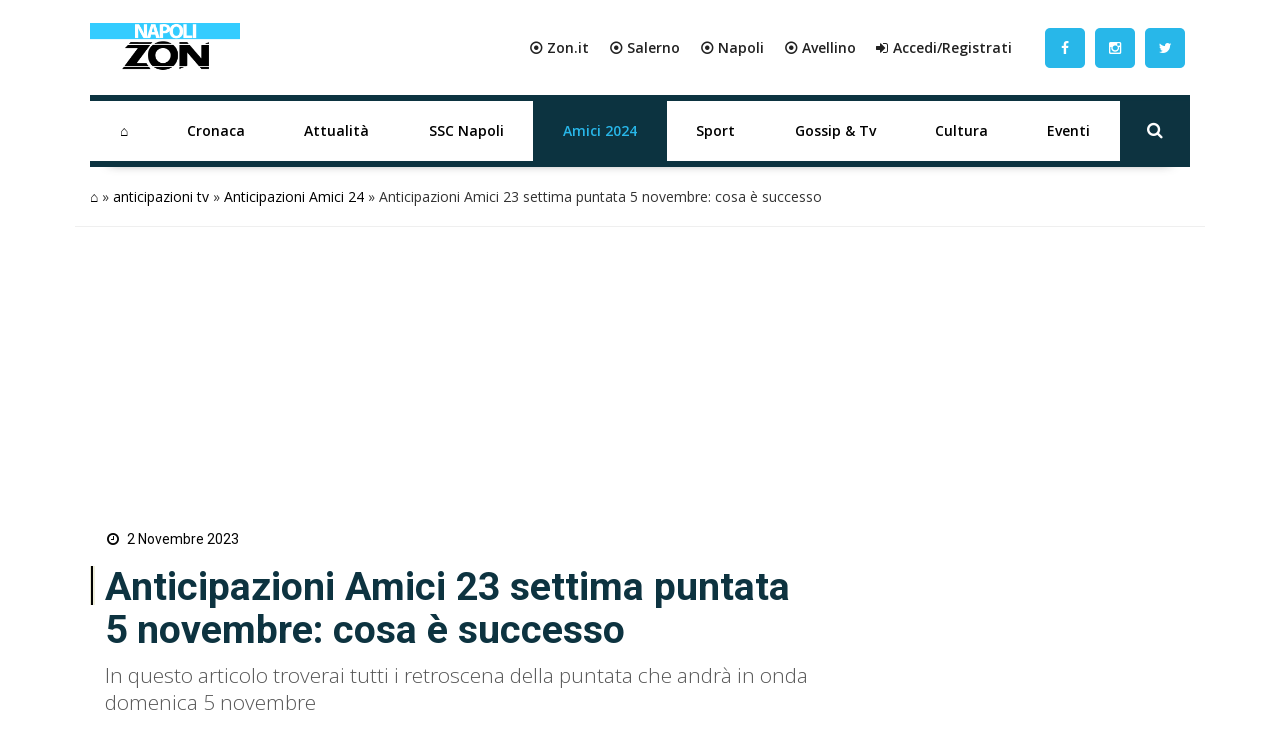

--- FILE ---
content_type: text/html; charset=UTF-8
request_url: https://napoli.zon.it/anticipazioni-amici-23-settima-puntata-5-novembre-cosa-e-successo/
body_size: 25552
content:
<!DOCTYPE html>
<html xmlns="http://www.w3.org/1999/xhtml" lang="it"><head><meta http-equiv="Content-Type" content="text/html; charset=utf-8" /><script>if(navigator.userAgent.match(/MSIE|Internet Explorer/i)||navigator.userAgent.match(/Trident\/7\..*?rv:11/i)){var href=document.location.href;if(!href.match(/[?&]nowprocket/)){if(href.indexOf("?")==-1){if(href.indexOf("#")==-1){document.location.href=href+"?nowprocket=1"}else{document.location.href=href.replace("#","?nowprocket=1#")}}else{if(href.indexOf("#")==-1){document.location.href=href+"&nowprocket=1"}else{document.location.href=href.replace("#","&nowprocket=1#")}}}}</script><script>class RocketLazyLoadScripts{constructor(){this.triggerEvents=["keydown","mousedown","mousemove","touchmove","touchstart","touchend","wheel"],this.userEventHandler=this._triggerListener.bind(this),this.touchStartHandler=this._onTouchStart.bind(this),this.touchMoveHandler=this._onTouchMove.bind(this),this.touchEndHandler=this._onTouchEnd.bind(this),this.clickHandler=this._onClick.bind(this),this.interceptedClicks=[],window.addEventListener("pageshow",(e=>{this.persisted=e.persisted})),window.addEventListener("DOMContentLoaded",(()=>{this._preconnect3rdParties()})),this.delayedScripts={normal:[],async:[],defer:[]},this.allJQueries=[]}_addUserInteractionListener(e){document.hidden?e._triggerListener():(this.triggerEvents.forEach((t=>window.addEventListener(t,e.userEventHandler,{passive:!0}))),window.addEventListener("touchstart",e.touchStartHandler,{passive:!0}),window.addEventListener("mousedown",e.touchStartHandler),document.addEventListener("visibilitychange",e.userEventHandler))}_removeUserInteractionListener(){this.triggerEvents.forEach((e=>window.removeEventListener(e,this.userEventHandler,{passive:!0}))),document.removeEventListener("visibilitychange",this.userEventHandler)}_onTouchStart(e){"HTML"!==e.target.tagName&&(window.addEventListener("touchend",this.touchEndHandler),window.addEventListener("mouseup",this.touchEndHandler),window.addEventListener("touchmove",this.touchMoveHandler,{passive:!0}),window.addEventListener("mousemove",this.touchMoveHandler),e.target.addEventListener("click",this.clickHandler),this._renameDOMAttribute(e.target,"onclick","rocket-onclick"))}_onTouchMove(e){window.removeEventListener("touchend",this.touchEndHandler),window.removeEventListener("mouseup",this.touchEndHandler),window.removeEventListener("touchmove",this.touchMoveHandler,{passive:!0}),window.removeEventListener("mousemove",this.touchMoveHandler),e.target.removeEventListener("click",this.clickHandler),this._renameDOMAttribute(e.target,"rocket-onclick","onclick")}_onTouchEnd(e){window.removeEventListener("touchend",this.touchEndHandler),window.removeEventListener("mouseup",this.touchEndHandler),window.removeEventListener("touchmove",this.touchMoveHandler,{passive:!0}),window.removeEventListener("mousemove",this.touchMoveHandler)}_onClick(e){e.target.removeEventListener("click",this.clickHandler),this._renameDOMAttribute(e.target,"rocket-onclick","onclick"),this.interceptedClicks.push(e),e.preventDefault(),e.stopPropagation(),e.stopImmediatePropagation()}_replayClicks(){window.removeEventListener("touchstart",this.touchStartHandler,{passive:!0}),window.removeEventListener("mousedown",this.touchStartHandler),this.interceptedClicks.forEach((e=>{e.target.dispatchEvent(new MouseEvent("click",{view:e.view,bubbles:!0,cancelable:!0}))}))}_renameDOMAttribute(e,t,n){e.hasAttribute&&e.hasAttribute(t)&&(event.target.setAttribute(n,event.target.getAttribute(t)),event.target.removeAttribute(t))}_triggerListener(){this._removeUserInteractionListener(this),"loading"===document.readyState?document.addEventListener("DOMContentLoaded",this._loadEverythingNow.bind(this)):this._loadEverythingNow()}_preconnect3rdParties(){let e=[];document.querySelectorAll("script[type=rocketlazyloadscript]").forEach((t=>{if(t.hasAttribute("src")){const n=new URL(t.src).origin;n!==location.origin&&e.push({src:n,crossOrigin:t.crossOrigin||"module"===t.getAttribute("data-rocket-type")})}})),e=[...new Map(e.map((e=>[JSON.stringify(e),e]))).values()],this._batchInjectResourceHints(e,"preconnect")}async _loadEverythingNow(){this.lastBreath=Date.now(),this._delayEventListeners(),this._delayJQueryReady(this),this._handleDocumentWrite(),this._registerAllDelayedScripts(),this._preloadAllScripts(),await this._loadScriptsFromList(this.delayedScripts.normal),await this._loadScriptsFromList(this.delayedScripts.defer),await this._loadScriptsFromList(this.delayedScripts.async);try{await this._triggerDOMContentLoaded(),await this._triggerWindowLoad()}catch(e){}window.dispatchEvent(new Event("rocket-allScriptsLoaded")),this._replayClicks()}_registerAllDelayedScripts(){document.querySelectorAll("script[type=rocketlazyloadscript]").forEach((e=>{e.hasAttribute("src")?e.hasAttribute("async")&&!1!==e.async?this.delayedScripts.async.push(e):e.hasAttribute("defer")&&!1!==e.defer||"module"===e.getAttribute("data-rocket-type")?this.delayedScripts.defer.push(e):this.delayedScripts.normal.push(e):this.delayedScripts.normal.push(e)}))}async _transformScript(e){return await this._littleBreath(),new Promise((t=>{const n=document.createElement("script");[...e.attributes].forEach((e=>{let t=e.nodeName;"type"!==t&&("data-rocket-type"===t&&(t="type"),n.setAttribute(t,e.nodeValue))})),e.hasAttribute("src")?(n.addEventListener("load",t),n.addEventListener("error",t)):(n.text=e.text,t());try{e.parentNode.replaceChild(n,e)}catch(e){t()}}))}async _loadScriptsFromList(e){const t=e.shift();return t?(await this._transformScript(t),this._loadScriptsFromList(e)):Promise.resolve()}_preloadAllScripts(){this._batchInjectResourceHints([...this.delayedScripts.normal,...this.delayedScripts.defer,...this.delayedScripts.async],"preload")}_batchInjectResourceHints(e,t){var n=document.createDocumentFragment();e.forEach((e=>{if(e.src){const i=document.createElement("link");i.href=e.src,i.rel=t,"preconnect"!==t&&(i.as="script"),e.getAttribute&&"module"===e.getAttribute("data-rocket-type")&&(i.crossOrigin=!0),e.crossOrigin&&(i.crossOrigin=e.crossOrigin),n.appendChild(i)}})),document.head.appendChild(n)}_delayEventListeners(){let e={};function t(t,n){!function(t){function n(n){return e[t].eventsToRewrite.indexOf(n)>=0?"rocket-"+n:n}e[t]||(e[t]={originalFunctions:{add:t.addEventListener,remove:t.removeEventListener},eventsToRewrite:[]},t.addEventListener=function(){arguments[0]=n(arguments[0]),e[t].originalFunctions.add.apply(t,arguments)},t.removeEventListener=function(){arguments[0]=n(arguments[0]),e[t].originalFunctions.remove.apply(t,arguments)})}(t),e[t].eventsToRewrite.push(n)}function n(e,t){let n=e[t];Object.defineProperty(e,t,{get:()=>n||function(){},set(i){e["rocket"+t]=n=i}})}t(document,"DOMContentLoaded"),t(window,"DOMContentLoaded"),t(window,"load"),t(window,"pageshow"),t(document,"readystatechange"),n(document,"onreadystatechange"),n(window,"onload"),n(window,"onpageshow")}_delayJQueryReady(e){let t=window.jQuery;Object.defineProperty(window,"jQuery",{get:()=>t,set(n){if(n&&n.fn&&!e.allJQueries.includes(n)){n.fn.ready=n.fn.init.prototype.ready=function(t){e.domReadyFired?t.bind(document)(n):document.addEventListener("rocket-DOMContentLoaded",(()=>t.bind(document)(n)))};const t=n.fn.on;n.fn.on=n.fn.init.prototype.on=function(){if(this[0]===window){function e(e){return e.split(" ").map((e=>"load"===e||0===e.indexOf("load.")?"rocket-jquery-load":e)).join(" ")}"string"==typeof arguments[0]||arguments[0]instanceof String?arguments[0]=e(arguments[0]):"object"==typeof arguments[0]&&Object.keys(arguments[0]).forEach((t=>{delete Object.assign(arguments[0],{[e(t)]:arguments[0][t]})[t]}))}return t.apply(this,arguments),this},e.allJQueries.push(n)}t=n}})}async _triggerDOMContentLoaded(){this.domReadyFired=!0,await this._littleBreath(),document.dispatchEvent(new Event("rocket-DOMContentLoaded")),await this._littleBreath(),window.dispatchEvent(new Event("rocket-DOMContentLoaded")),await this._littleBreath(),document.dispatchEvent(new Event("rocket-readystatechange")),await this._littleBreath(),document.rocketonreadystatechange&&document.rocketonreadystatechange()}async _triggerWindowLoad(){await this._littleBreath(),window.dispatchEvent(new Event("rocket-load")),await this._littleBreath(),window.rocketonload&&window.rocketonload(),await this._littleBreath(),this.allJQueries.forEach((e=>e(window).trigger("rocket-jquery-load"))),await this._littleBreath();const e=new Event("rocket-pageshow");e.persisted=this.persisted,window.dispatchEvent(e),await this._littleBreath(),window.rocketonpageshow&&window.rocketonpageshow({persisted:this.persisted})}_handleDocumentWrite(){const e=new Map;document.write=document.writeln=function(t){const n=document.currentScript,i=document.createRange(),r=n.parentElement;let o=e.get(n);void 0===o&&(o=n.nextSibling,e.set(n,o));const s=document.createDocumentFragment();i.setStart(s,0),s.appendChild(i.createContextualFragment(t)),r.insertBefore(s,o)}}async _littleBreath(){Date.now()-this.lastBreath>45&&(await this._requestAnimFrame(),this.lastBreath=Date.now())}async _requestAnimFrame(){return document.hidden?new Promise((e=>setTimeout(e))):new Promise((e=>requestAnimationFrame(e)))}static run(){const e=new RocketLazyLoadScripts;e._addUserInteractionListener(e)}}RocketLazyLoadScripts.run();</script>
		<link rel="dns-prefetch" href="https://fonts.gstatic.com">
		<link rel="preconnect" href="https://fonts.gstatic.com/" crossorigin>
		
		<link rel="dns-prefetch" href="https://cdnjs.cloudflare.com">
		<link rel="preconnect" href="https://cdnjs.cloudflare.com" crossorigin>
	
		<link rel="preconnect" href="//adv.rtbuzz.net">
		
		<link rel="dns-prefetch" href="https://use.fontawesome.com">
		<link rel="preconnect" href="https://use.fontawesome.com" crossorigin>
		
		<link rel="preconnect" href="//www.googletagmanager.com">
 		
		<link rel="dns-prefetch" href="//www.google-analytics.com">
		<link rel="preconnect" href="//www.google-analytics.com"> 
		
		<link rel="preload" as="font" type="font/woff2" href="https://napoli.zon.it/wp-content/themes/napolizon-desktop/dist/fontawesome-webfont.woff2" crossorigin>
		<style>
body,html{margin:0;padding:0;font-family:'Open Sans',sans-serif;border:0;font-size:100%;font:inherit;vertical-align:baseline}
body{background: #fff;}
.wrappage {width: 1130px;background: #fff;margin: 0 auto;  }
			a {color: #000;text-decoration: none;}
			a:focus,a:hover{color:#111; text-decoration:underline}.img-responsive{width:100%;}a:focus{outline:thin dotted;outline:5px auto -webkit-focus-ring-color;outline-offset:-2px}#header{z-index:1}#header .header-top .box{display:flex;flex-direction:row}#header .header-top .logo{float:left;margin:0 0;display:flex;flex-direction:column;width:max-content;align-items:flex-start;justify-content:center;text-align:left}#header .header-top .logo a{width:100%;height:auto}#header .header-top .box-link{display:flex;flex-direction:row;align-items:center;flex-grow:1;justify-content:flex-end;padding:2em;background: #fff;}#header .header-top .box-link a{font-weight:700;margin-left:20px; color:#222;}#header .header-top .box-link a i{margin-right:5px}
	
	ul#menu-main-menu{    width: calc(100% - 70px);margin: 0;padding: 0;display: flex;justify-content: space-between;align-content: center;flex-direction: row;align-items: center;}
	ul#menu-main-menu li{flex-grow: 1;
    text-align: center;
    position: relative;
    height: 60px;}
	
	ul#menu-main-menu li a{-webkit-transition:all .2s ease 0s;-o-transition:all .2s ease 0s;transition:all .2s ease 0s;color:#000;height:40px;padding:0;font:bold 14px/40px 'Open Sans',sans-serif;padding: 10px 18px;display: block;height: 60px;}
	
	
	ul#menu-main-menu li:hover a{color:#ee2;background:0 0}
	
	
	ul#menu-main-menu li:before{content:"";left:0;width:0;height:4px;background: #0c3340;position:absolute;transition:all .3s ease 0s;bottom:0; height: 60px;z-index: -1;}ul#menu-main-menu li.current-post-parent:before,ul#menu-main-menu li.current-menu-item:before,ul#menu-main-menu li:hover:before{width:100%}ul#menu-main-menu li.current-post-parent a,ul#menu-main-menu li.current-menu-item a{color:#28b7e9;}.blog-post-images{position:relative;margin-top:30px;}.primo-piano .col-md-6{overflow:hidden;height:335px}ul#tags{box-sizing:border-box;position:absolute;z-index:9;height:100%;display:flex;flex-direction:column;justify-content:flex-start;padding-top:4%}ul#tags li{display:block;height:35px}ul#tags .tag a{background:#000;padding:.5em 1em;color:#fff}article .content h1{font:600 2.8em/1.1em Roboto;color:#0d3340;padding-left:15px;position:relative;margin:20px 0 10px}article .content h1:before{position:absolute;content:"";left:0;height:1em;width:5px;background: #000;border-right: 2px solid #efefdb;border-left: 1px solid #e7e7d2;top:0}article .content h2.sottotitolo{font-size:1.5em;line-height:1.3em;color:#555;margin-left:15px;font-family:'Open Sans',sans-serif;font-weight:300}article .content h3{font-size:1.5em;font-weight: bold; color:#000;padding-left:0;position:relative;margin:20px 0 30px}article .content h4{font-size:1.2em;text-decoration: underline;font-weight: bold; color:#000;margin-bottom: 30px;}.wp-block-image img{height:auto}.box-user h3 span{color:#000;font-weight:700;vertical-align:bottom;margin-left:5px;font-size:1em}.auth_date h3:before{position:absolute;content:"";left:-8px;height:1em;width:2px;background:#222;top:0}.home_box .row:nth-of-type(1){margin:0 -15px 35px}.home_box .row:nth-of-type(2){margin:25px -15px}.home_box .row:nth-of-type(3){margin:15px -15px 35px}.post-item.min img{min-height:100px;width:auto;max-height:100px;min-width:150px;max-width:150px}.auth_date{display:flex;padding-left:15px;flex-direction:row;align-items:center}.auth_date .data{font:500 1em/1em Roboto;color:#000;padding-right:15px;position:relative;margin:20px 0 30px}.banner{display:flex;flex-direction:column;align-items:center;justify-content:center;padding:1.3em 0;margin-bottom:30px;border-radius:5px}.the_breadcrumb{border-bottom:1px solid #efefef;}.content_text h2{padding: 0 0 15px 0;color: #0d3340;font: 400 1.8em/1.2em 'Roboto';font-weight: bold;}.content_text ol,.content_text ul{padding-left:0;margin-bottom:30px}.content_text ul li{font:400 17px/30px 'Open Sans',sans-serif;list-style-type:disc;list-style-position:inside;}.content_text ol li{font:400 17px/30px 'Open Sans',sans-serif;list-style-type:decimal;list-style-position:inside;margin-bottom:30px}.wp-block-embed__wrapper iframe{width:100%;height:400px}.footer_text{color:;text-align: left;padding-left: 1em;font-family: 'Open Sans',sans-serif;letter-spacing: .05em;font-size: .8em;font-weight: bold;height: 58px;display: flex;align-items: center;}#footer .footer_logo{margin-bottom:10px}#footer .spe-text p{font-size: .9em;
    line-height: 1.5em;
    max-width: 100%;
    color: #263a4a;
    font-weight: bold;}#footer .spe-text p a{color:#263a4a;font-weight:700;text-decoration:none}#footer .spe-text p a:hover{text-decoration:underline}#footer p span{font-weight:700}.post-item.half{font-size:.5em}
	.social a {    float: left;
    margin: 0;
    width: 50px;
    text-align: center;
    height: 100%;
    display: flex;
    align-items: center;
    align-content: center;
    padding: 5px;}
	
	
	.social a i {color: #fff;
    background: #28b7e9;
    line-height: 40px;
    width: 40px;
    border-radius: 5px;}
	.social a:hover i {background: #0c3340;}
	
	.rtbuzz_banner_placeholder{line-height: 0;
    text-align: center;
    display: flex;
    flex-direction: column;
    align-items: center;}
	
	.evidence-block {margin-bottom: 50px;}
	.tabs{overflow:hidden}.tab{width:100%;color:#fff;overflow:hidden}.tab-label{display:flex;justify-content:left;padding:1em;background:#115061;background-repeat:no-repeat;background-size:cover;font-weight:700;cursor:pointer;align-items:center;margin-bottom:0}.tab-label:hover{background-color:#2c3e50;background-blend-mode:luminosity}.tab-label::after{content:"\276F";width:1em;height:1em;text-align:center;transition:all .35s;margin-left:auto}.tab-label span{margin-left:1em;font-size:1.3em;font-family:Roboto,sans-serif}.tab-content{max-height:0;padding:0 1em;color:#2c3e50;background:#fff;transition:all .35s;border:1px solid #ccc;border-top:1px solid #dc2e1c}article .content .tab-content p{margin-bottom:.5em}article .content .tab-content p a{display:block;font-size:.8em;font-weight:700}.tab-content p span{font-weight:700}.tab-close{display:flex;justify-content:flex-end;padding:1em;font-size:.75em;background:#2c3e50;cursor:pointer}.tab-close:hover{background:#2c3e50}input.visiH{visibility:hidden}input:checked+.tab-label{background-color:#2c3e50;background-blend-mode:luminosity}input:checked+.tab-label::after{transform:rotate(90deg)}input:checked~.tab-content{max-height:100vh;padding:1em}.wp-block-gallery label{cursor: pointer;margin: 0;height: 100%;width: 100%;display: flex;}.wp-block-gallery label img{object-fit: cover;}.content_text img{max-width: 100%;height: auto;}.ap_container{margin-bottom: 30px}.masthead-block{display: flex;flex-direction: column;width: 100%;width: calc(100% - 2px);margin-bottom: 21px;background: #fff;align-items: center;justify-content: center;min-height:250px}.banner_300x250{min-height:250px; display:block; margin:0 auto 30px;}.widget.summary-container ol {padding:10px;padding-left:20px;}.widget.summary-container ol li {list-style: decimal;line-height:2em;}.widget.summary-container ol li a{color:black;}.widget.summary-container ol li a:hover{color:#dc2e1c;}figure.wp-block-table.is-style-stripes td{padding: .5em 0em;font-size: .9em;padding-left: .3em;}.post-item.ver2{}.post-item .text .tag .comments, .post-item .text .tag .date, .post-item .wrap-images .tag .comments, .post-item .wrap-images .tag .date {color:;}.post-item .wrap-images .tag .date {color: #fff;font-size: 1.5em!important;}.main-post-loop.post-item .text h2 a:hover{color:#0d3340;text-decoration: none;}
			.mega-menu {display: inline-block;width: 100%;float: left;position: relative;margin: auto;box-shadow: 0 15px 12px -20px rgba(28, 28, 28, .75)!important;border-top: 6px solid #0c3340;border-bottom: 6px solid #0c3340;}.post-item.ver2.half.home:before {content: "";position: absolute;top: 0;left: 0;height: 100%;width: 100%;background: #f2f2f2;background: -webkit-linear-gradient(#f2f2f200 40%, #f2f2f2bd 61%, #f2f2f2 70%, #f2f2f2);background: -o-linear-gradient(#f2f2f200 40%, #f2f2f2bd 61%, #f2f2f2 70%, #f2f2f2);background: linear-gradient(#f2f2f200 40%, #f2f2f2bd 61%, #f2f2f2 70%, #f2f2f2);}.home_box .banner_300x250 {padding: 0;margin: 0;width: 100%;text-align: center;}
	
	.post-item .text h2 a{color:#0d3340;font-weight: bold;}
	.primo-piano .post-item.ver2 {background: #f8f8f8;}
	.primo-piano .post-item .text .tag{padding-left:0;}
	
	.primo-piano .post-item .text .tag .date {display: flex;flex-direction: row;align-items: center;font-weight: normal;margin-bottom: 25px;}
	
	.category_name{width: fit-content;padding: 0.5em;background: -webkit-linear-gradient(#33ccff, #1eabda);background: -o-linear-gradient(#33ccff, #1eabda);background: linear-gradient(#33ccff, #1eabda);transition: background .2s linear;padding: 11px 21px;border-radius: 2px;box-shadow: 5px 5px 0px 0px #166f8d!important;z-index: 3;font-weight: bold;margin: 0 15px 0px 0;color:#fff;}
	
	.primo-piano .post-item.half .text .tag .date {flex-direction: column;margin-bottom: 0;padding-left: 15px;align-items: flex-start;}.post-item.half.home .text .c_name{font-size: 1.5em;padding: 0 0 5px 15px;}.primo-piano .post-item .text .tag .date .author_name {font-weight: bold;}.post-item .text h2 a:hover{}.post-item .text h2 a:after{background: #000;border-right: 2px solid #efefdb;border-left: 1px solid #e7e7d2;}.post-item .text h2 span{ color: #222;}.post-item .text h2 span:hover {color: #003090;}.post-item .text h2 span:after{ background: #006cbb;}.single-girone .home_box .row:nth-of-type(2),.single-girone .home_box .row:nth-of-type(3),.single-girone .home_box .row:nth-of-type(4),.single-girone .home_box .row:nth-of-type(5){margin: 25px -15px;}.home-content-menu{margin-bottom: 50px;border-radius: 7px;overflow: hidden;filter: drop-shadow(2px 4px 10px gray);}.home-content-menu ul {display: flex;flex-direction: row;justify-content: space-around;}.home-content-menu ul li{flex-grow: 1;text-align: center;}.home-content-menu ul li a{color: #fff;padding: 1em;display: block;background: #212752;border-right: 1px solid #000;border-left: 1px solid #31396e;transition: all .15s linear;font-weight: bolder;font-family: 'Open Sans', sans-serif;}.home-content-menu ul li a:hover{background: #035ea1;color: yellow;border-right: 1px solid #212752;border-left: 1px solid #32396da1;box-shadow: 0px 0px 7px inset #004b83;transition: all .15s linear}article#post-1088 p {font-size: 1.5em;color: #555;margin-left: 15px;margin-bottom: 30px;font-family: 'Open Sans', sans-serif;font-weight: 300;}.nextcontent-responsive-image{width: 100%;}
	.wp_bannerize_container img {max-width: 300px;}			
/* blocco multi modalità girone */

.home-content.gironi {
    margin-bottom: 50px;
}

.news-grid {
    display: grid;
    grid-template-columns: 1fr 1fr;
    gap: 1em 1em;
    grid-auto-flow: row;
    grid-template-areas: "grid-head grid-head" "news-0 wdgt-cont" "news-0 wdgt-cont" "news-0 wdgt-cont" "slot wdgt-cont" "slot wdgt-cont" "news-1 news-2" "news-3 news-4";
    margin-bottom: 50px
}

.grid-head {
    grid-area: grid-head
}

.news-0 {
    grid-area: news-0
}

.news-0 a.comments {
    color: #f2f2f2
}

.news-0 .wrap-images {
    position: relative;
	margin-bottom:20px;
}

.news-0 .wrap-images img {
    width: 100%;
    height: auto
}

.news-0 .wrap-images:before {
    content: "";
    position: absolute;
    top: 0;
    left: 0;
    height: 100%;
    width: 100%;
    background: 0 0;
    background: -webkit-linear-gradient(rgb(5 51 66 / 0%) 40%, #ffffff00 57%, #3c3c3cab 75%, #000);
    background: -o-linear-gradient(rgb(5 51 66 / 0%) 40%, #ffffff00 57%, #3c3c3cab 75%, #000);
    background: linear-gradient(rgb(5 51 66 / 0%) 40%, #ffffff00 57%, #3c3c3cab 75%, #000)
}

.news-0 .date {
    margin: 0 20px 10px 0;
	color: #fff;
    font-weight: bold;
}

.news-0 .tag {
    position: absolute;
    left: 15px;
    bottom: 0;
    font-size: .9em
}

.category-news-grid .news-0 h2,
.news-grid .news-0 h2 {
    margin: 10px 0;
    font-size: 1.3em;
    position: relative;
    padding-left: 15px
}

.news-0 h2 a {
    color: #0d3340;
    font: bold 1.1em/1.2em Roboto, sans-serif
}

.news-0 h2 a:hover {
    color: #282828;
    text-decoration: underline
}

.news-grid .news-0 .description {
    margin-left: 15px
}

.category-news-grid .news-0 .description {
    margin: 0 0 30px 15px
}

.category-news-grid .title-v1.f1 {
    margin-bottom: 30px
}

.news-0 h2 a:after {
    position: absolute;
    content: "";
    left: 0;
    top: 1px;
    width: 5px;
    height: 1em;
    background: #000;
    border-right: 2px solid #fff;
    border-left: 1px solid #dfdbdb
}

.wdgt-cont {
    grid-area: wdgt-cont
}

.category-news-grid .slot {
    grid-area: slot;
    min-height: 450px;
    position: relative
}

.category-news-grid .slot .banner_300x250 {
    position: sticky;
    top: 0
}

.news-1 {
    grid-area: news-1
}

.news-2 {
    grid-area: news-2
}

.news-3 {
    grid-area: news-3
}

.news-4 {
    grid-area: news-4
}

.news-small {
    display: flex;
    align-items: center
}

.news-small img {
    min-height: 110px;
    width: auto;
    max-height: 110px;
    min-width: 150px;
    max-width: 150px
}

.news-small h2 {
    font-family: 'Open Sans';
    font-size: 1em;
    line-height: 1.2em;
    margin-bottom: 5px;
    padding-left: 15px;
    padding-bottom: 0
}

.news-small h2 a {
    color: #0d3340;
    font-weight: 700
}

.news-small h2 a:hover {
    color: #282828;
    text-decoration: underline
}

.news-small .text {
    display: flex;
    flex-direction: column;
    justify-content: center;
    padding: 0
}

.news-small .tag {
    padding-left: 15px
}

.news-small .date {
    color: #040404;
    font-size: .8em;
    margin-bottom: 0;
    font-family: 'Open Sans', sans-serif
}

.news-small .date.top {
    margin-bottom: 5px
}

/* blocco multi categoria */

.category-news-grid {
    display: grid;
    grid-template-columns: 1fr 1fr;
    grid-template-rows: auto;
    grid-auto-columns: 1fr;
    gap: 1em;
    grid-auto-flow: row;
    grid-template-areas: "header header" "news-0 slot" "news-0 slot" "news-1 news-2" "news-3 news-4";
    width: 100%;
    margin-bottom: 50px
}

.category-news-grid .grid-header {
    grid-area: header
}

.category-news-grid .news-0 {
    grid-area: news-0
}

.category-news-grid .slot {
    grid-area: slot
}

.category-news-grid .news-1 {
    grid-area: news-1
}

.category-news-grid .news-2 {
    grid-area: news-2
}

.category-news-grid .news-3 {
    grid-area: news-3
}

.category-news-grid .news-4 {
    grid-area: news-4
}

/* video single header */

.video_single_header {
    padding: 1em;
    background: -webkit-linear-gradient(256deg, #212752 0%, #212752 40%, #525a91 100%);
    background: -o-linear-gradient(256deg, #212752 0%, #212752 40%, #525a91 100%);
    background: linear-gradient(346deg, #212752 0%, #212752 40%, #525a91 100%)
}

article .content .video_single_header h1 {
    color: #fff
}

article .content .video_single_header h1:before {
    background: #1970bc
}

article .content .video_single_header .sottotitolo,
article .content .auth_date .data {
    color: #040404
}

article .content .auth_date .data {
    margin: 1em 0 0 14px
}

/* main menu */
ul#menu-main-menu li:hover {
    border-left: none;
	border-right: none;
	transition:all .65s ease;
}
ul#menu-main-menu li.current-post-parent {
    border-right: none;
    border-left: none;
}
ul#menu-main-menu li ul.sub-menu {
    display: none
}

ul#menu-main-menu li:hover ul.sub-menu {
    display: block;
    position: absolute;
    background: #152731;
    color: #fff;
    border-radius: 2px
}

ul#menu-main-menu li:hover ul.sub-menu li {
    white-space: nowrap;
    text-align: left
}

ul#menu-main-menu li ul.sub-menu li {
    transition: background .2s ease-out
}

ul#menu-main-menu li ul.sub-menu li:before {
    content: none;
    height: 0
}

ul#menu-main-menu li ul.sub-menu li:hover {
    background: #1f2f3c;
    transition: background .2s ease-in
}
	
/* BLOCCO IN EVIDENZA */ 
article .content .evidence-block h3 {text-decoration: none;margin-bottom: 0;}
.evidence-block .icon{
  opacity: 0.9;
        position: absolute;
        z-index: 10;
        top: 30%;
        right: 50%;
       
        width: 70px;
        height: 70px;
        background: #23334296;
        border-radius: 50%;

        opacity: 0.9;

    -webkit-transform: translate(50%,-50%);
    transform: translate(50%,-50%);

}
.evidence-flex-wrapper{
  display:flex;
  flex-wrap: wrap;
}
.content_text .category-news-grid a:hover:after{
    display:none;
}
.content_text .evidence-block a:hover:after{
    display:none;
}

	div#TestoSanto {
    margin-top: 30px;
}
</style>	
		<!-- FONT -->
		<link media="print" onload="this.onload=null;this.removeAttribute('media');" rel="stylesheet" href="https://cdnjs.cloudflare.com/ajax/libs/font-awesome/4.7.0/css/font-awesome.min.css">
		<noscript>
			
		</noscript>
		
		<noscript>
			
		</noscript>
		<!-- CMP -->
		<script async type="text/javascript" src="//clickiocmp.com/t/consent_234708.js"></script>	
	
		<!-- RTBuzz CODE -->
		<script src="https://adv.rtbuzz.net/w4548_desktop.js" async></script>
<script>window.RTBuzz=window.RTBuzz||{},window.RTBuzz.cmd=window.RTBuzz.cmd||[];</script>
		
		
		<!-- GOOGLE -->
		<script type="rocketlazyloadscript" data-ad-client="ca-pub-4448308114640987" async src="https://pagead2.googlesyndication.com/pagead/js/adsbygoogle.js"></script>

		<!-- PRIVACY -->
		<script>!function(){var M=document.createElement("div");M.className="azerion_privacy_privacy",M.style.position="fixed",M.style.padding="0",M.style.zIndex="9999",M.style.background="#f7f7f7",M.style.bottom="70px",M.style.left="0",M.style.boxSizing="border-box",M.style.fontFamily="Helvetica Neue,arial,sans-serif",M.style.fontWeight="400",M.style.fontSize="14px",M.style.lineHeight="14px",M.style["border-top-left-radius"]="3px",M.style["border-top-right-radius"]="3px",M.style["border-bottom-right-radius"]="3px",M.style["-webkit-border-top-left-radius"]="3px",M.style["-webkit-border-top-right-radius"]="3px",M.style["-webkit-border-bottom-right-radius"]="3px",M.style["-moz-border-radius-topleft"]="3px",M.style["-moz-border-radius-topright"]="3px",M.style["-moz-border-radius-bottomright"]="3px",M.style["writing-mode"]="tb-rl";var t=document.createElement("a");t.className="azerion_privacy_privacybutton",t.href="javascript:void(0)",t.onclick=function(){return void 0!==window.__lxG__consent__&&null!==window.__lxG__consent__.getState()&&window.__lxG__consent__.showConsent(),!1},t.style.padding="5px",t.style.display="block",t.style.textDecoration="none",t.style.color="#888",t.style.cursor="pointer",t.style.boxSizing="border-box",t.style.backgroundColor="transparent",M.appendChild(t);var w=document.createElement("img");w.className="azerion_privacy_privacyimg",w.src="[data-uri]",w.style.width="14px",w.style.height="14px",w.style.borderStyle="none",w.style.boxSizing="border-box",t.appendChild(w),t.innerHTML+="Privacy";var D=0;window.onscroll=function(){0==D&&(D++,document.body.appendChild(M))}}();</script>
		<!-- ANALITYCS TAG -->		
		<!-- Global site tag (gtag.js) - Google Analytics -->
<script async src="https://www.googletagmanager.com/gtag/js?id=UA-41250241-5"></script>
<script>
  window.dataLayer = window.dataLayer || [];
  function gtag(){dataLayer.push(arguments);}
  gtag('js', new Date());
  gtag('config', 'UA-41250241-5');
</script>
   <!-- Histats.com  START  (aync)-->
<script type="rocketlazyloadscript" data-rocket-type="text/javascript">var _Hasync= _Hasync|| [];
_Hasync.push(['Histats.start', '1,4700754,4,0,0,0,00010000']);
_Hasync.push(['Histats.fasi', '1']);
_Hasync.push(['Histats.track_hits', '']);
(function() {
var hs = document.createElement('script'); hs.type = 'text/javascript'; hs.async = true;
hs.src = ('//s10.histats.com/js15_as.js');
(document.getElementsByTagName('head')[0] || document.getElementsByTagName('body')[0]).appendChild(hs);
})();</script>
<noscript><a href="/" target="_blank"><img  src="//sstatic1.histats.com/0.gif?4700754&101" alt="statistiche web" border="0"></a></noscript>
<!-- Histats.com  END  -->		
		<!-- META TAG -->
		
        <meta http-equiv="X-UA-Compatible" content="IE=edge" />
        <meta name="viewport" content="width=device-width, initial-scale=1, maximum-scale=1" />
        
		 
        <link rel="shortcut icon" href="" />
        
		<meta name='robots' content='max-image-preview:large' />

	<!-- This site is optimized with the Yoast SEO Premium plugin v15.3 - https://yoast.com/wordpress/plugins/seo/ -->
	<title>Anticipazioni Amici 23 settima puntata 5 novembre: cosa è successo -</title><link rel="preload" as="style" href="https://fonts.googleapis.com/css2?family=Open+Sans:wght@300;400;600&#038;family=Roboto:ital,wght@0,400;0,700;1,300&#038;display=swap" /><link rel="stylesheet" href="https://fonts.googleapis.com/css2?family=Open+Sans:wght@300;400;600&#038;family=Roboto:ital,wght@0,400;0,700;1,300&#038;display=swap" media="print" onload="this.media='all'" /><noscript><link rel="stylesheet" href="https://fonts.googleapis.com/css2?family=Open+Sans:wght@300;400;600&#038;family=Roboto:ital,wght@0,400;0,700;1,300&#038;display=swap" /></noscript><link rel="stylesheet" href="https://napoli.zon.it/wp-content/cache/min/1/b1c082d28cbec5b4cb8411e498f368a7.css" media="all" data-minify="1" />
	<meta name="description" content="Anticipazioni Amici 23, In questo articolo troverai tutti i retroscena della puntata che andrà in onda domenica 5 novembre." />
	<meta name="robots" content="index, follow, max-snippet:-1, max-image-preview:large, max-video-preview:-1" />
	<link rel="canonical" href="https://napoli.zon.it/anticipazioni-amici-23-settima-puntata-5-novembre-cosa-e-successo/" />
	<meta property="og:locale" content="it_IT" />
	<meta property="og:type" content="article" />
	<meta property="og:title" content="Anticipazioni Amici 23 settima puntata 5 novembre: cosa è successo -" />
	<meta property="og:description" content="Anticipazioni Amici 23, In questo articolo troverai tutti i retroscena della puntata che andrà in onda domenica 5 novembre." />
	<meta property="og:url" content="https://napoli.zon.it/anticipazioni-amici-23-settima-puntata-5-novembre-cosa-e-successo/" />
	<meta property="og:site_name" content="Napoli ZON" />
	<meta property="article:author" content="https://www.facebook.com/zon2015/?fref=ts" />
	<meta property="article:published_time" content="2023-11-02T08:51:51+00:00" />
	<meta property="article:modified_time" content="2023-11-03T13:28:29+00:00" />
	<meta property="og:image" content="https://napoli.zon.it/wp-content/uploads/2021/03/WhatsApp-Image-2021-03-19-at-09.59.19.jpeg" />
	<meta property="og:image:width" content="1920" />
	<meta property="og:image:height" content="1080" />
	<meta name="twitter:card" content="summary_large_image" />
	<meta name="twitter:creator" content="@ZON_Tweet" />
	<meta name="twitter:label1" content="Scritto da">
	<meta name="twitter:data1" content="Redazione ZON">
	<meta name="twitter:label2" content="Tempo di lettura stimato">
	<meta name="twitter:data2" content="5 minuti">
	<!-- / Yoast SEO Premium plugin. -->


<link href='https://fonts.gstatic.com' crossorigin rel='preconnect' />
<style type="text/css">
img.wp-smiley,
img.emoji {
	display: inline !important;
	border: none !important;
	box-shadow: none !important;
	height: 1em !important;
	width: 1em !important;
	margin: 0 0.07em !important;
	vertical-align: -0.1em !important;
	background: none !important;
	padding: 0 !important;
}
</style>
	


<style id='global-styles-inline-css' type='text/css'>
body{--wp--preset--color--black: #000000;--wp--preset--color--cyan-bluish-gray: #abb8c3;--wp--preset--color--white: #ffffff;--wp--preset--color--pale-pink: #f78da7;--wp--preset--color--vivid-red: #cf2e2e;--wp--preset--color--luminous-vivid-orange: #ff6900;--wp--preset--color--luminous-vivid-amber: #fcb900;--wp--preset--color--light-green-cyan: #7bdcb5;--wp--preset--color--vivid-green-cyan: #00d084;--wp--preset--color--pale-cyan-blue: #8ed1fc;--wp--preset--color--vivid-cyan-blue: #0693e3;--wp--preset--color--vivid-purple: #9b51e0;--wp--preset--gradient--vivid-cyan-blue-to-vivid-purple: linear-gradient(135deg,rgba(6,147,227,1) 0%,rgb(155,81,224) 100%);--wp--preset--gradient--light-green-cyan-to-vivid-green-cyan: linear-gradient(135deg,rgb(122,220,180) 0%,rgb(0,208,130) 100%);--wp--preset--gradient--luminous-vivid-amber-to-luminous-vivid-orange: linear-gradient(135deg,rgba(252,185,0,1) 0%,rgba(255,105,0,1) 100%);--wp--preset--gradient--luminous-vivid-orange-to-vivid-red: linear-gradient(135deg,rgba(255,105,0,1) 0%,rgb(207,46,46) 100%);--wp--preset--gradient--very-light-gray-to-cyan-bluish-gray: linear-gradient(135deg,rgb(238,238,238) 0%,rgb(169,184,195) 100%);--wp--preset--gradient--cool-to-warm-spectrum: linear-gradient(135deg,rgb(74,234,220) 0%,rgb(151,120,209) 20%,rgb(207,42,186) 40%,rgb(238,44,130) 60%,rgb(251,105,98) 80%,rgb(254,248,76) 100%);--wp--preset--gradient--blush-light-purple: linear-gradient(135deg,rgb(255,206,236) 0%,rgb(152,150,240) 100%);--wp--preset--gradient--blush-bordeaux: linear-gradient(135deg,rgb(254,205,165) 0%,rgb(254,45,45) 50%,rgb(107,0,62) 100%);--wp--preset--gradient--luminous-dusk: linear-gradient(135deg,rgb(255,203,112) 0%,rgb(199,81,192) 50%,rgb(65,88,208) 100%);--wp--preset--gradient--pale-ocean: linear-gradient(135deg,rgb(255,245,203) 0%,rgb(182,227,212) 50%,rgb(51,167,181) 100%);--wp--preset--gradient--electric-grass: linear-gradient(135deg,rgb(202,248,128) 0%,rgb(113,206,126) 100%);--wp--preset--gradient--midnight: linear-gradient(135deg,rgb(2,3,129) 0%,rgb(40,116,252) 100%);--wp--preset--duotone--dark-grayscale: url('#wp-duotone-dark-grayscale');--wp--preset--duotone--grayscale: url('#wp-duotone-grayscale');--wp--preset--duotone--purple-yellow: url('#wp-duotone-purple-yellow');--wp--preset--duotone--blue-red: url('#wp-duotone-blue-red');--wp--preset--duotone--midnight: url('#wp-duotone-midnight');--wp--preset--duotone--magenta-yellow: url('#wp-duotone-magenta-yellow');--wp--preset--duotone--purple-green: url('#wp-duotone-purple-green');--wp--preset--duotone--blue-orange: url('#wp-duotone-blue-orange');--wp--preset--font-size--small: 13px;--wp--preset--font-size--medium: 20px;--wp--preset--font-size--large: 36px;--wp--preset--font-size--x-large: 42px;}.has-black-color{color: var(--wp--preset--color--black) !important;}.has-cyan-bluish-gray-color{color: var(--wp--preset--color--cyan-bluish-gray) !important;}.has-white-color{color: var(--wp--preset--color--white) !important;}.has-pale-pink-color{color: var(--wp--preset--color--pale-pink) !important;}.has-vivid-red-color{color: var(--wp--preset--color--vivid-red) !important;}.has-luminous-vivid-orange-color{color: var(--wp--preset--color--luminous-vivid-orange) !important;}.has-luminous-vivid-amber-color{color: var(--wp--preset--color--luminous-vivid-amber) !important;}.has-light-green-cyan-color{color: var(--wp--preset--color--light-green-cyan) !important;}.has-vivid-green-cyan-color{color: var(--wp--preset--color--vivid-green-cyan) !important;}.has-pale-cyan-blue-color{color: var(--wp--preset--color--pale-cyan-blue) !important;}.has-vivid-cyan-blue-color{color: var(--wp--preset--color--vivid-cyan-blue) !important;}.has-vivid-purple-color{color: var(--wp--preset--color--vivid-purple) !important;}.has-black-background-color{background-color: var(--wp--preset--color--black) !important;}.has-cyan-bluish-gray-background-color{background-color: var(--wp--preset--color--cyan-bluish-gray) !important;}.has-white-background-color{background-color: var(--wp--preset--color--white) !important;}.has-pale-pink-background-color{background-color: var(--wp--preset--color--pale-pink) !important;}.has-vivid-red-background-color{background-color: var(--wp--preset--color--vivid-red) !important;}.has-luminous-vivid-orange-background-color{background-color: var(--wp--preset--color--luminous-vivid-orange) !important;}.has-luminous-vivid-amber-background-color{background-color: var(--wp--preset--color--luminous-vivid-amber) !important;}.has-light-green-cyan-background-color{background-color: var(--wp--preset--color--light-green-cyan) !important;}.has-vivid-green-cyan-background-color{background-color: var(--wp--preset--color--vivid-green-cyan) !important;}.has-pale-cyan-blue-background-color{background-color: var(--wp--preset--color--pale-cyan-blue) !important;}.has-vivid-cyan-blue-background-color{background-color: var(--wp--preset--color--vivid-cyan-blue) !important;}.has-vivid-purple-background-color{background-color: var(--wp--preset--color--vivid-purple) !important;}.has-black-border-color{border-color: var(--wp--preset--color--black) !important;}.has-cyan-bluish-gray-border-color{border-color: var(--wp--preset--color--cyan-bluish-gray) !important;}.has-white-border-color{border-color: var(--wp--preset--color--white) !important;}.has-pale-pink-border-color{border-color: var(--wp--preset--color--pale-pink) !important;}.has-vivid-red-border-color{border-color: var(--wp--preset--color--vivid-red) !important;}.has-luminous-vivid-orange-border-color{border-color: var(--wp--preset--color--luminous-vivid-orange) !important;}.has-luminous-vivid-amber-border-color{border-color: var(--wp--preset--color--luminous-vivid-amber) !important;}.has-light-green-cyan-border-color{border-color: var(--wp--preset--color--light-green-cyan) !important;}.has-vivid-green-cyan-border-color{border-color: var(--wp--preset--color--vivid-green-cyan) !important;}.has-pale-cyan-blue-border-color{border-color: var(--wp--preset--color--pale-cyan-blue) !important;}.has-vivid-cyan-blue-border-color{border-color: var(--wp--preset--color--vivid-cyan-blue) !important;}.has-vivid-purple-border-color{border-color: var(--wp--preset--color--vivid-purple) !important;}.has-vivid-cyan-blue-to-vivid-purple-gradient-background{background: var(--wp--preset--gradient--vivid-cyan-blue-to-vivid-purple) !important;}.has-light-green-cyan-to-vivid-green-cyan-gradient-background{background: var(--wp--preset--gradient--light-green-cyan-to-vivid-green-cyan) !important;}.has-luminous-vivid-amber-to-luminous-vivid-orange-gradient-background{background: var(--wp--preset--gradient--luminous-vivid-amber-to-luminous-vivid-orange) !important;}.has-luminous-vivid-orange-to-vivid-red-gradient-background{background: var(--wp--preset--gradient--luminous-vivid-orange-to-vivid-red) !important;}.has-very-light-gray-to-cyan-bluish-gray-gradient-background{background: var(--wp--preset--gradient--very-light-gray-to-cyan-bluish-gray) !important;}.has-cool-to-warm-spectrum-gradient-background{background: var(--wp--preset--gradient--cool-to-warm-spectrum) !important;}.has-blush-light-purple-gradient-background{background: var(--wp--preset--gradient--blush-light-purple) !important;}.has-blush-bordeaux-gradient-background{background: var(--wp--preset--gradient--blush-bordeaux) !important;}.has-luminous-dusk-gradient-background{background: var(--wp--preset--gradient--luminous-dusk) !important;}.has-pale-ocean-gradient-background{background: var(--wp--preset--gradient--pale-ocean) !important;}.has-electric-grass-gradient-background{background: var(--wp--preset--gradient--electric-grass) !important;}.has-midnight-gradient-background{background: var(--wp--preset--gradient--midnight) !important;}.has-small-font-size{font-size: var(--wp--preset--font-size--small) !important;}.has-medium-font-size{font-size: var(--wp--preset--font-size--medium) !important;}.has-large-font-size{font-size: var(--wp--preset--font-size--large) !important;}.has-x-large-font-size{font-size: var(--wp--preset--font-size--x-large) !important;}
</style>

<script type="rocketlazyloadscript" data-rocket-type='text/javascript' src='https://napoli.zon.it/wp-includes/js/jquery/jquery.min.js?ver=3.6.0' id='jquery-core-js' defer></script>
<script type="rocketlazyloadscript" data-rocket-type='text/javascript' src='https://napoli.zon.it/wp-includes/js/jquery/jquery-migrate.min.js?ver=3.3.2' id='jquery-migrate-js' defer></script>
<script type='text/javascript' id='nextcontent-js-extra'>
/* <![CDATA[ */
var currentData = {"site_url":"https:\/\/napoli.zon.it","ajaxurl":"https:\/\/napoli.zon.it\/wp-admin\/admin-ajax.php","is_logged":"","style_dir_url":"https:\/\/napoli.zon.it\/wp-content\/themes\/napolizon-desktop","is_single":"1","is_category":"","is_page":"","is_front_page":"","is_tag":"","categories":[149134],"integrations":{"rtbuzz":[],"google":{"ga":"testkey-analitycs","tag":"testkey-gtag","gtagmap":[]}}};
/* ]]> */
</script>
<script type="text/javascript" src="https://napoli.zon.it/wp-content/themes/napolizon-desktop/dist/nextcontent/shell.js?ver=v01" async charset="UTF-8"></script>
<link rel="https://api.w.org/" href="https://napoli.zon.it/wp-json/" /><link rel="alternate" type="application/json" href="https://napoli.zon.it/wp-json/wp/v2/posts/289680" /><link rel="EditURI" type="application/rsd+xml" title="RSD" href="https://napoli.zon.it/xmlrpc.php?rsd" />
<link rel="wlwmanifest" type="application/wlwmanifest+xml" href="https://napoli.zon.it/wp-includes/wlwmanifest.xml" /> 

<link rel='shortlink' href='https://napoli.zon.it/?p=289680' />
<link rel="alternate" type="application/json+oembed" href="https://napoli.zon.it/wp-json/oembed/1.0/embed?url=https%3A%2F%2Fnapoli.zon.it%2Fanticipazioni-amici-23-settima-puntata-5-novembre-cosa-e-successo%2F" />
<link rel="alternate" type="text/xml+oembed" href="https://napoli.zon.it/wp-json/oembed/1.0/embed?url=https%3A%2F%2Fnapoli.zon.it%2Fanticipazioni-amici-23-settima-puntata-5-novembre-cosa-e-successo%2F&#038;format=xml" />

<!-- Schema & Structured Data For WP v1.9.99 - -->
<script type="application/ld+json" class="saswp-schema-markup-output">
[{"@context":"https://schema.org","@graph":[{"@context":"https://schema.org","@type":"SiteNavigationElement","@id":"https://napoli.zon.it/#Main Menu","name":"⌂","url":"https://napoli.zon.it/"},{"@context":"https://schema.org","@type":"SiteNavigationElement","@id":"https://napoli.zon.it/#Main Menu","name":"Cronaca","url":"https://napoli.zon.it/category/cronaca/"},{"@context":"https://schema.org","@type":"SiteNavigationElement","@id":"https://napoli.zon.it/#Main Menu","name":"Attualità","url":"https://napoli.zon.it/category/attualita/"},{"@context":"https://schema.org","@type":"SiteNavigationElement","@id":"https://napoli.zon.it/#Main Menu","name":"SSC Napoli","url":"https://napoli.zon.it/category/ssc-napoli/"},{"@context":"https://schema.org","@type":"SiteNavigationElement","@id":"https://napoli.zon.it/#Main Menu","name":"Amici 2024","url":"https://napoli.zon.it/category/anticipazioni-tv/amici-24/"},{"@context":"https://schema.org","@type":"SiteNavigationElement","@id":"https://napoli.zon.it/#Main Menu","name":"Sport","url":"https://napoli.zon.it/category/sport/"},{"@context":"https://schema.org","@type":"SiteNavigationElement","@id":"https://napoli.zon.it/#Main Menu","name":"Gossip & Tv","url":"https://napoli.zon.it/category/gossip/"},{"@context":"https://schema.org","@type":"SiteNavigationElement","@id":"https://napoli.zon.it/#Main Menu","name":"Cultura","url":"https://napoli.zon.it/category/cultura/"},{"@context":"https://schema.org","@type":"SiteNavigationElement","@id":"https://napoli.zon.it/#Main Menu","name":"Eventi","url":"https://napoli.zon.it/category/eventi/"}]},

{"@context":"https://schema.org","@type":"BreadcrumbList","@id":"https://napoli.zon.it/anticipazioni-amici-23-settima-puntata-5-novembre-cosa-e-successo/#breadcrumb","itemListElement":[{"@type":"ListItem","position":1,"item":{"@id":"https://napoli.zon.it","name":"Napoli ZON"}},{"@type":"ListItem","position":2,"item":{"@id":"https://napoli.zon.it/category/anticipazioni-tv/amici-24/","name":"Anticipazioni Amici 24"}},{"@type":"ListItem","position":3,"item":{"@id":"https://napoli.zon.it/anticipazioni-amici-23-settima-puntata-5-novembre-cosa-e-successo/","name":"Anticipazioni Amici 23 settima puntata 5 novembre: cosa è successo -"}}]},

{"@context":"https://schema.org","@type":"NewsArticle","@id":"https://napoli.zon.it/anticipazioni-amici-23-settima-puntata-5-novembre-cosa-e-successo/#newsarticle","url":"https://napoli.zon.it/anticipazioni-amici-23-settima-puntata-5-novembre-cosa-e-successo/","headline":"Anticipazioni Amici 23 settima puntata 5 novembre: cosa è successo -","mainEntityOfPage":"https://napoli.zon.it/anticipazioni-amici-23-settima-puntata-5-novembre-cosa-e-successo/","datePublished":"2023-11-02T09:51:51+01:00","dateModified":"2023-11-03T14:28:29+01:00","description":"Anticipazioni Amici 23, In questo articolo troverai tutti i retroscena della puntata che andrà in onda domenica 5 novembre.","articleSection":"Anticipazioni Amici 24","articleBody":"ANTICIPAZIONI AMICI 23 - Questo pomeriggio si registrerà la&nbsp;settima puntata&nbsp;del&nbsp;pomeridiano&nbsp;di&nbsp;Amici 23, il programma di&nbsp;Maria De Filippi. La puntata andrà in onda&nbsp;domenica 5 novembre &nbsp;alle&nbsp;14:00&nbsp;su&nbsp;Canale 5.    La puntata sarà piena di&nbsp;colpi di scena, con&nbsp;nuovi compiti,&nbsp;nuove gare&nbsp;di ballo e di canto e new entry nella scuola.     Che cosa succederà in questa puntata? Scopriamolo insieme!    Anticipazioni Amici 23: cosa è successo nel daytime di questa settimana?    Aspettando le&nbsp;anticipazioni&nbsp;della settima puntata, qui di seguito ci sarà un&nbsp;breve riassunto&nbsp;del&nbsp;daytime&nbsp;di&nbsp;questa settimana.    Nel daytime abbiamo visto un nuovo ballerino entrare nella scuola. Si tratta di Giovanni, un ballerino di Latino Americano voluto da Raimondo Todaro. Con la maggioranza della commissione dei professori, Giovanni ha avuto la maglia, e in questi giorni si sta ambientando con i nuovi compagni. Lo vedremo esibirsi nella registrazione di quest'oggi?     Arriva però un altro colpo di scena. Dopo la sospensione della maglia ad Ezio, la coach Anna Pettinelli ha convocato tutti gli allievi in studio, compreso il cantante. La coach ha deciso di eliminarlo dal programma, poiché non ha dato il giusto rendimento nel corso delle settimane. D'altra parte viene presentato un nuovo cantante: si chiama Ayle e potrebbe essere lo sfidante di Holy Francisco. Holy e i suoi compagni hanno visto il suo provino, e il cantante si è sentito minacciato per paura che possa prendere il suo posto. Nulla però è lasciato al caso, poiché Ayle potrebbe prendere anche il posto di Ezio senza affrontare alcuna sfida. Il nuovo cantante sfiderà Holy? O prenderà semplicemente il posto di Ezio?     Anticipazioni puntata 29 ottobre    La registrazione é iniziata alle 15:05 e si é conclusa alle 17:20. Scopriamo cosa é successo.     Ospiti della puntata     Gli ospiti sono Alex Wise&nbsp;(ospite canoro),&nbsp;Enrico Nigiotti e Diana Del Bufalo.     Maria ed Enrico hanno ricordato di quando lui lasciò il suo posto ad Elena D’Amario. Nigiotti ha poi cantato:&nbsp;Ninna nanna.     Alex Wise, invece, ha cantato il suo inedito e ha parlato con Lil Jolie perché Maria gli ha chiesto dove stesse seduto e lui ha indicato il banco della ragazza.     Diana Del Bufalo, infine, ha promosso lo spettacolo teatrale che la vede protagonista.    Nuovo ingresso nella scuola     Anche questa settimana assisteremo ad un nuovo ingresso nella scuola. Di chi si tratta? Di un cantante biondo e tutto tatuato che abbiamo visto nel day time. Sì, proprio&nbsp;Ayle, ovvero colui il quale aveva ricevuto da Zerbi la strana richiesta di avvicinarsi al suo tavolo per poter vedere meglio i tatuaggi.&nbsp;A volerlo fortemente è stata Anna Pettinelli.    Il ragazzo entra con il sì di Zerbi, della Cuccarini, della Pettinelli e della Celentano.    La sfida di Holy Francisco     Holy Francisco ha vinto la sua sfida. Il cantante di Anna Pettinelli ha cantato il suo inedito.    Classifica di Canto     La gara di Canto é stata giudicata da Gabri Ponte. Qui di seguito la classifica:    Lil Jolie con&nbsp;Per ElisaMew con GravityHolden con DesperadoPetit con QuandoMatthew con InsuperabileMida con Se tornerai&nbsp;con barre in spagnolo in cui parla della diaspora in Venezuela. Per Anna Pettinelli non doveva scrivere barre su una canzone così importanteStella con Russian roulette&nbsp;di Rihanna e ha avuto un momento di sconforto. Pensava di aver fatto bene il suo brano invece Rudy non era concorde. Subito dopo&nbsp;Stella è stata scelta poi dai compagni allievi per cantare il suo inedito, ma l’ha provato due volte, è scoppiata a piangere&nbsp;ed è scappata in bagno.Sara con A Thousand MilesSamuspina con ? . E’ sembrato piuttosto isolato. E’ sceso per dare la maglia alla Pettinelli, visto l’ultimo posto in classifica, e nessuno gli ha detto nulla.    Compiti di canto     Holden&nbsp;ha fatto il compito che gli era stato assegnato e ha cantato&nbsp;Iris&nbsp;accompagnato con il piano e senza auto-tune. La Pettinelli gli ha messo 9.    Mew&nbsp;compito della Pettinelli sull’estensione vocale. Superato ampiamente.    Classifica di Ballo     La gara di ballo é stata giudicata da Anbeta. Questa é la classifica dei ballerini:    Marisol con Dance the night&nbsp;di Dua LipaDustin ha ballato sulla trave ed è stato fantasticoKumo Gaia con dimostrazione di Isobel Sofia ha ballato sulle note di A fari spenti di ElodieElia ha ballato un pezzo hip hop però Alessandra Celentano l’ha criticato dicendo di vederlo sempre uguale e mai abbastanza bravo.Giovanni ha ballato insieme a Francesca ToccaNicholas balla con Elena D'Amario. Dopo l'esibizione la professionista lo difende dalla CelentanoChiara Simone ha ballato&nbsp;Pianeti e&nbsp;Anbeta gli ha detto che se anche porta sul palco una coreografia di moderno, non deve sporcare la parte classica.    Gara “La mia storia, la mia coreografia”    Nuova gara di ballo che prevede la creazione di coreografia sulla propria storia. Questa settimana a sfidarsi saranno: Sofia, Nicholas e Marisol.    Sofia ha portato sul palco una coreografia incentrata sul sentirsi fuori luogo con molte persone, ballando con due plexiglass. Nicholas una coreografia dedicata ai genitori utilizzando lo scotch sulla bocca e con due sagome di cartoneMarisol si esibisce con una coreografia dedicata al fatto di essere troppo dura con se stessa, usando diversi oggetti tra ci uno specchio e una lavagna.     A vincere è stata Sofia che riceve una borsa di studio per Los Angeles di tre settimane.     Compiti di ballo     Nicholas&nbsp;svolge il compito di hip hop dato da Emmanuel Lo. Alessandra Celentano ha chiesto se Giulia potesse esibirsi insieme a Nicholas in comparata. Il risultato? Per Emmanuel il ballerino è basico manca di tecnica e di un movimento suo.    Sofia con un compito della Celentano. La maestra le dice che ha belle linee e un bel piede, ma che deve lavorare molto nella tecnica in cui è carente. Concorda anche Emmanuel.    Una lite in studio     Nuovo scontro infuocato tra Alessandra Celentano ed Elena D’Amario per Nicholas.     Dopo l’esibizione del passo a due tra il ballerino di Todaro e la professionista, la Celentano ha fatto i suoi commenti sottolineando di aver visto solo braci e abbracci e niente danza. Da qui è partita la discussione e la maestra è giunta a dire alla ballerina professionista che è: “l’avvocato delle cause perse”.     Elena ha risposto dicendo: “Anche di Serena Carella, Alessandro Cavallo” e la Celentano ha controbattuto sottolineando: “Perché non nomini anche Rosa?“.    Durante la lite Elena D’Amario si è andata a sedere sul banco vicino alla Celentano. La maestra le ha detto di scendere perché non era una sua collega e ha ribadito: “Non puoi parlarmi così”. Elena le ha risposto: “Quasi”.     Insomma gli animi si sono surriscaldati in fretta.    Gossip e gara sponsor     Gara Oreo: vince ChiaraNelle pause ci sono stati diversi bacetti tra Mew e Matthew. Maria De Filippi ha notato che quando Matthew cantando si è avvicinato a Mew è diventata tutta rossa. La giovane ha risposto alla conduttrice di essere molto innamorata.Baci tra Holy e Sarah dopo la vittoria della sfida    POTREBBE INTERESSARTI ANCHE QUESTO ARTICOLO A CURA DELLA REDAZIONE DI NAPOLI ZON: Anticipazioni Amici 23, arriva un nuovo cantante nella scuola: ecco chi è","keywords":"","name":"Anticipazioni Amici 23 settima puntata 5 novembre: cosa è successo -","thumbnailUrl":"https://napoli.zon.it/wp-content/uploads/2021/03/WhatsApp-Image-2021-03-19-at-09.59.19-150x150.jpeg","wordCount":"1100","timeRequired":"PT4M53S","mainEntity":{"@type":"WebPage","@id":"https://napoli.zon.it/anticipazioni-amici-23-settima-puntata-5-novembre-cosa-e-successo/"},"author":{"@type":"Person","name":"Redazione ZON","description":"I nostri interlocutori sono i giovani, la nostra mission è valorizzarne la motivazione e la competenza per creare e dare vita ad un nuovo modo di “pensare” il giornalismo.","url":"https://napoli.zon.it/author/admin/","sameAs":["https://zon.it","https://www.facebook.com/zon2015/?fref=ts","ZON_Tweet","https://www.instagram.com/zerottonove_insta","https://www.youtube.com/channel/UCQrBUwQxgbm1uCBq1hTY9hQ"],"image":{"@type":"ImageObject","url":"https://secure.gravatar.com/avatar/11841ad2287f77ad7ce7fafefaa3684c?s=96&d=mm&r=g","height":96,"width":96}},"editor":{"@type":"Person","name":"Redazione ZON","description":"I nostri interlocutori sono i giovani, la nostra mission è valorizzarne la motivazione e la competenza per creare e dare vita ad un nuovo modo di “pensare” il giornalismo.","url":"https://napoli.zon.it/author/admin/","sameAs":["https://zon.it","https://www.facebook.com/zon2015/?fref=ts","ZON_Tweet","https://www.instagram.com/zerottonove_insta","https://www.youtube.com/channel/UCQrBUwQxgbm1uCBq1hTY9hQ"],"image":{"@type":"ImageObject","url":"https://secure.gravatar.com/avatar/11841ad2287f77ad7ce7fafefaa3684c?s=96&d=mm&r=g","height":96,"width":96}},"publisher":{"@type":"Organization","name":"Napoli.zon","url":"https://napoli.zon.it","logo":{"@type":"ImageObject","url":"https://napoli.zon.it/wp-content/uploads/2021/07/NAPOLI-ZON-RETTANGOLO-CHIARO.png","width":"400","height":"40"}},"image":[{"@type":"ImageObject","@id":"https://napoli.zon.it/anticipazioni-amici-23-settima-puntata-5-novembre-cosa-e-successo/#primaryimage","url":"https://napoli.zon.it/wp-content/uploads/2021/03/WhatsApp-Image-2021-03-19-at-09.59.19.jpeg","width":"1920","height":"1080"},{"@type":"ImageObject","url":"https://napoli.zon.it/wp-content/uploads/2021/03/WhatsApp-Image-2021-03-19-at-09.59.19-1200x900.jpeg","width":"1200","height":"900"},{"@type":"ImageObject","url":"https://napoli.zon.it/wp-content/uploads/2021/03/WhatsApp-Image-2021-03-19-at-09.59.19-1200x675.jpeg","width":"1200","height":"675"}]}]
</script>

<script type="rocketlazyloadscript">
  window.ajaxurl =
    "https://napoli.zon.it/wp-admin/admin-ajax.php"
  window.WPBannerize = {
    "General": {
        "impressions_enabled": true,
        "clicks_enabled": true
    },
    "Layout": {
        "top": 0,
        "right": 0,
        "bottom": 0,
        "left": 0
    }
} ;
</script>
               <style>
        article .content .image-caption .caption p {margin: 0;text-align: right;font-size: .9em;color: #555;}
       </style>
    </head>
<body>

<script type="rocketlazyloadscript">
  window.fbAsyncInit = function() {
    FB.init({
      appId      : '2864151530569985',
      cookie     : true,
      xfbml      : true,
      version    : 'v10.0'
    });
      
    FB.AppEvents.logPageView();   
      
  };
  (function(d, s, id){
     var js, fjs = d.getElementsByTagName(s)[0];
     if (d.getElementById(id)) {return;}
     js = d.createElement(s); js.id = id;
     js.src = "https://connect.facebook.net/en_US/sdk.js";
     fjs.parentNode.insertBefore(js, fjs);
   }(document, 'script', 'facebook-jssdk'));
</script>
	
    <!-- End pushmenu -->
    <div class="wrappage">
                     <!-- header desktop-->
            <header id="header" class="header-v1">
                <div class="search">
                    <a href="https://napoli.zon.it/ricerca" class="button"><i class="fa fa-search"></i></a>
                </div>
                <div class="header-top">
                        <div class="container">
                        <div class="box">
                                                        <div class="logo">
                                <a href="https://napoli.zon.it" title="Napoli ZON">
                                                                            <img src="https://napoli.zon.it/wp-content/uploads/2022/05/NAPOLI-zon-2020-logo-per-sitox2-2.png" alt="" width="150"  height="" />
                                                                    </a>
                            </div>
                            
                            <div class="box-link">
							<a rel="noopener noreferrer" target="_blank" href="http://www.zon.it/" title="Zon.it">&#10687; Zon.it</a>
							<a rel="noopener noreferrer" target="_blank" href="https://www.zerottonove.it/" title="Salerno">&#10687; Salerno</a>
							<a rel="noopener noreferrer" target="_blank" href="https://napoli.zon.it/" title="Napoli Zon">&#10687; Napoli</a>	
							<a rel="noopener noreferrer" target="_blank" href="http://avellino.zon.it/" title="Avellino">&#10687; Avellino</a>	
						
                                                            <a rel="noopener noreferrer" href="https://napoli.zon.it/wp-login.php" title="Registrazione e login al sito"><i class="fa fa-sign-in" aria-hidden="true"></i>Accedi/Registrati </a>
                                                            </div>
                            <div class="box-right">
                                <div class="social">
                                                                         
                                    <a rel="noopener noreferrer" href="https://www.facebook.com/napoli.zon/" title="Napoli ZON Facebook" target="_blank"><i class="fa fa-facebook"></i></a>
                                                                         
                                    <a rel="noopener noreferrer" href="https://www.instagram.com/napolizon_insta/" title="Napoli ZON Instagram"  target="_blank"><i class="fa fa-instagram" aria-hidden="true"></i></a>
                                                                         
                                    <a rel="noopener noreferrer" href="https://twitter.com/zonnapoli" title="Napoli ZON Twitter"  target="_blank"><i class="fa fa-twitter"></i></a>
                                                                                                        </div>
                                <div class="search dropdown" data-toggle="modal" data-target=".bs-example-modal-lg" style="display:none;">
                                    <i class="icon"></i>
                                </div>
                            </div>
                        </div>                
                        </div>
                        <!-- End container -->
                    </div>
                    <!-- End header-top -->
                    <div class="container">
                    <div class="mega-menu"><ul id="menu-main-menu" class="menu"><li id="menu-item-205850" class="menu-item menu-item-type-post_type menu-item-object-page menu-item-home menu-item-205850"><a href="https://napoli.zon.it/">⌂</a></li>
<li id="menu-item-6" class="menu-item menu-item-type-taxonomy menu-item-object-category menu-item-6"><a href="https://napoli.zon.it/category/cronaca/">Cronaca</a></li>
<li id="menu-item-5" class="menu-item menu-item-type-taxonomy menu-item-object-category menu-item-5"><a href="https://napoli.zon.it/category/attualita/">Attualità</a></li>
<li id="menu-item-17" class="menu-item menu-item-type-taxonomy menu-item-object-category menu-item-17"><a href="https://napoli.zon.it/category/ssc-napoli/">SSC Napoli</a></li>
<li id="menu-item-232981" class="menu-item menu-item-type-taxonomy menu-item-object-category current-post-ancestor current-menu-parent current-post-parent menu-item-232981"><a href="https://napoli.zon.it/category/anticipazioni-tv/amici-24/">Amici 2024</a></li>
<li id="menu-item-10" class="menu-item menu-item-type-taxonomy menu-item-object-category menu-item-10"><a href="https://napoli.zon.it/category/sport/">Sport</a></li>
<li id="menu-item-207662" class="menu-item menu-item-type-taxonomy menu-item-object-category menu-item-207662"><a href="https://napoli.zon.it/category/gossip/">Gossip &#038; Tv</a></li>
<li id="menu-item-7" class="menu-item menu-item-type-taxonomy menu-item-object-category menu-item-7"><a href="https://napoli.zon.it/category/cultura/">Cultura</a></li>
<li id="menu-item-8" class="menu-item menu-item-type-taxonomy menu-item-object-category menu-item-8"><a href="https://napoli.zon.it/category/eventi/">Eventi</a></li>
</ul></div>	
                    </div>
                    <!-- End megamenu -->
            </header>
            <!-- skin-->
			<!--<div id="rtbuzz_skin"></div><script> window.RTBuzz.cmd.push("skin");</script>-->
			<!-- in_image-->
			<div id="rtbuzz_in_image"></div><script> window.RTBuzz.cmd.push("in_image");</script>
			<!-- vip-->
			<div id="rtbuzz_vip"></div><script> window.RTBuzz.cmd.push("vip");</script>
            <!--  end header desktop -->
        		
<div class="container the_breadcrumb space-20 space-padding-tb-20">             
<ul class="breadcrumbs"><span><span><a href="https://napoli.zon.it/">⌂</a> » <span><a href="https://napoli.zon.it/category/anticipazioni-tv/">anticipazioni tv</a> » <span><a href="https://napoli.zon.it/category/anticipazioni-tv/amici-24/">Anticipazioni Amici 24</a> » <span class="breadcrumb_last" aria-current="page">Anticipazioni Amici 23 settima puntata 5 novembre: cosa è successo</span></span></span></span></span></ul>		 
        </div>
        <!-- End container -->
        <div class="container">
            <div class="row">
				<div class="masthead-block" style="height: 250px;">
					<!-- skin-->
<div id="rtbuzz_skin"></div><script> window.RTBuzz.cmd.push("skin");</script>
<!-- masthead-->
<div id="rtbuzz_masthead"></div><script> window.RTBuzz.cmd.push("masthead");</script>	
				</div>
                <div class="col-md-8">
                    <div class="single-post" data-server-rendered>
                        <div class="blog-post-item cat-1 box">
							<article id="post-289680" class="post-289680 post type-post status-publish format-standard has-post-thumbnail hentry category-amici-24">
								<!-- Start content -->	
								<div class="content">
																			
																								<div class="auth_date box-user">
														<div class="data">
															<i class="fa fa-clock-o" style="margin:0 5px 0 -12px;"></i>
															2 Novembre 2023														</div>
													</div>
													<h1>
														Anticipazioni Amici 23 settima puntata 5 novembre: cosa è successo													</h1>
																											<h2 class="sottotitolo">In questo articolo troverai tutti i retroscena della puntata che andrà in onda domenica 5 novembre</h2>
																																									<div class="blog-post-images">
																	<div class="image-caption">
			<div class="caption">
				<p>
					Immagine di repertorio				</p>
				
			</div>
			
		</div>
																																		<img width="768" height="432" src="https://napoli.zon.it/wp-content/uploads/2021/03/WhatsApp-Image-2021-03-19-at-09.59.19-768x432.jpeg" class="img-responsive wp-post-image" alt="anticipazioni amici 25" loading="eager" title="Anticipazioni Amici 23 settima puntata 5 novembre: cosa è successo" width="770px" srcset="https://napoli.zon.it/wp-content/uploads/2021/03/WhatsApp-Image-2021-03-19-at-09.59.19-768x432.jpeg 768w, https://napoli.zon.it/wp-content/uploads/2021/03/WhatsApp-Image-2021-03-19-at-09.59.19-300x169.jpeg 300w, https://napoli.zon.it/wp-content/uploads/2021/03/WhatsApp-Image-2021-03-19-at-09.59.19-1024x576.jpeg 1024w, https://napoli.zon.it/wp-content/uploads/2021/03/WhatsApp-Image-2021-03-19-at-09.59.19-1536x864.jpeg 1536w, https://napoli.zon.it/wp-content/uploads/2021/03/WhatsApp-Image-2021-03-19-at-09.59.19-696x392.jpeg 696w, https://napoli.zon.it/wp-content/uploads/2021/03/WhatsApp-Image-2021-03-19-at-09.59.19-1068x601.jpeg 1068w, https://napoli.zon.it/wp-content/uploads/2021/03/WhatsApp-Image-2021-03-19-at-09.59.19-747x420.jpeg 747w, https://napoli.zon.it/wp-content/uploads/2021/03/WhatsApp-Image-2021-03-19-at-09.59.19.jpeg 1920w" sizes="(max-width: 768px) 100vw, 768px" />															</div>
																								
													
											<div class="box-user social-share">
														 <h3 class="autore">
															<a href="https://napoli.zon.it/author/admin/">
															  Redazione ZON															</a> 
															<div class="data">
															  <span class="user-level">
																- Autore
															  </span>
															</div>
														  </h3>

												 <div class="social-buttons">
													<a class="twitter-share" rel="noopener noreferrer" href="#" title="Share on Twitter" target="_blank" data-title="Santo del giorno 13 maggio: ecco chi si festeggia oggi" data-description="" data-url="https://napoli.zon.litesuite.com/santo-del-giorno-13-maggio-ecco-chi-si-festeggia-oggi/" data-image="https://napoli.zon.litesuite.com/wp-content/uploads/2022/05/a-c0nfronto-1-1.png">
													  <i class="fa fa-twitter"></i>
													</a>
													<a class="fb-share" rel="noopener noreferrer" href="#" title="Share on Facebook" target="_blank" data-title="Santo del giorno 13 maggio: ecco chi si festeggia oggi" data-description="" data-url="https://napoli.zon.litesuite.com/santo-del-giorno-13-maggio-ecco-chi-si-festeggia-oggi/" data-image="https://napoli.zon.litesuite.com/wp-content/uploads/2022/05/a-c0nfronto-1-1.png">
													  <i class="fa fa-facebook"></i>
													</a>
												  </div>
											</div>		
													
											
												<div class="has-adslot" style="min-height:169px;margin-bottom:10px;">
													<div id='gmp-intext_vip' class='gmp'></div>
												</div>
												<div class="has-adslot" style="min-height: 250px;">
													<!-- InsidePost-->
													<div id="rtbuzz_insidepostop"></div>
													<script> window.RTBuzz.cmd.push("insidepostop");</script>	
												</div>
												<div class="content_text">
													
<p>ANTICIPAZIONI AMICI 23 &ndash; Questo pomeriggio si registrer&agrave; la&nbsp;<strong>settima puntata</strong>&nbsp;del&nbsp;<strong>pomeridiano&nbsp;</strong>di&nbsp;<strong>Amici 23</strong>, il programma di&nbsp;<strong>Maria De Filippi</strong>. La puntata andr&agrave; in onda&nbsp;<strong>domenica 5 novembre &nbsp;</strong>alle&nbsp;<strong>14:00&nbsp;</strong>su&nbsp;<strong><em><a href="https://mediasetinfinity.mediaset.it/canale5" target="_blank" rel="noreferrer noopener nofollow">Canale 5.</a></em></strong></p>



<p>La puntata sar&agrave; piena di<strong>&nbsp;colpi di scena</strong>, con&nbsp;<strong>nuovi compiti</strong>,&nbsp;<strong>nuove gare</strong>&nbsp;di ballo e di canto e new entry nella scuola. </p>



<p><strong><em>Che cosa succeder&agrave; in questa puntata? Scopriamolo insieme!</em></strong></p>



<h2 id="h-anticipazioni-amici-23-cosa-successo-nel-daytime-di-questa-settimana">Anticipazioni Amici 23: cosa &egrave; successo nel daytime di questa settimana?</h2>



<p>Aspettando le&nbsp;<strong>anticipazioni&nbsp;</strong>della settima puntata, qui di seguito ci sar&agrave; un&nbsp;<strong>breve riassunto</strong>&nbsp;del&nbsp;<strong>daytime&nbsp;</strong>di&nbsp;<strong>questa settimana.</strong></p>



<p>Nel daytime abbiamo visto un <strong>nuovo ballerino </strong>entrare nella scuola. Si tratta di <strong>Giovanni</strong>, un ballerino di <strong>Latino Americano</strong> voluto da Raimondo Todaro. Con la maggioranza della commissione dei professori, Giovanni ha avuto la <strong>maglia</strong>, e in questi giorni si sta ambientando con i nuovi compagni. <strong><em>Lo vedremo esibirsi nella registrazione di quest&rsquo;oggi? </em></strong></p>



<p>Arriva per&ograve; un altro colpo di scena. Dopo la sospensione della maglia ad <strong>Ezio</strong>, la coach<strong> Anna Pettinelli </strong>ha convocato tutti gli allievi in studio, compreso il cantante. La coach ha deciso di <strong>eliminarlo dal programma</strong>, poich&eacute; non ha dato il giusto rendimento nel corso delle settimane. D&rsquo;altra parte viene presentato un <strong>nuovo cantante</strong>: si chiama <strong>Ayle </strong>e potrebbe essere lo sfidante di<strong> Holy Francisco. </strong>Holy e i suoi compagni hanno visto il suo <strong>provino</strong>, e il cantante si &egrave; sentito <strong>minacciato </strong>per paura che possa prendere il suo posto. <strong>Nulla per&ograve; &egrave; lasciato al caso</strong>, poich&eacute; Ayle potrebbe prendere anche il posto di Ezio senza affrontare alcuna sfida. <strong><em>Il nuovo cantante sfider&agrave; Holy? O prender&agrave; semplicemente il posto di Ezio? </em></strong></p><div class="has-adslot" style="min-height:250px;"><div id="rtbuzz_Interscroller"></div><div class="rtbuzz_insidepost_r"></div></div>



<h2 id="h-anticipazioni-puntata-29-ottobre">Anticipazioni puntata 29 ottobre</h2>



<p>La registrazione &eacute; iniziata alle 15:05 e si &eacute; conclusa alle 17:20. Scopriamo cosa &eacute; successo. </p>



<h3 id="h-ospiti-della-puntata">Ospiti della puntata </h3>



<p>Gli<strong> <em>ospiti sono</em> Alex Wise</strong>&nbsp;(ospite canoro),&nbsp;<strong>Enrico Nigiotti e Diana Del Bufalo</strong>. </p>



<ul><li>Maria ed <strong>Enrico </strong>hanno ricordato di quando lui lasci&ograve; il suo posto ad Elena D&rsquo;Amario. Nigiotti ha poi cantato:&nbsp;<em>Ninna nanna</em>. </li></ul>



<ul><li><strong>Alex Wise</strong>, invece, ha cantato il suo inedito e ha parlato con Lil Jolie perch&eacute; Maria gli ha chiesto dove stesse seduto e lui ha indicato il banco della ragazza. </li></ul>



<ul><li><strong>Diana Del Bufalo</strong>, infine, ha promosso lo spettacolo teatrale che la vede protagonista.</li></ul>



<h3 id="h-nuovo-ingresso-nella-scuola">Nuovo ingresso nella scuola </h3>



<p>Anche questa settimana assisteremo ad un <strong>nuovo ingresso</strong> nella scuola. Di chi si tratta? Di un cantante biondo e tutto tatuato che abbiamo visto nel day time. S&igrave;, proprio&nbsp;<strong>Ayle</strong>, ovvero colui il quale aveva ricevuto da Zerbi la strana richiesta di avvicinarsi al suo tavolo per poter vedere meglio i tatuaggi.&nbsp;<strong>A volerlo fortemente &egrave; stata Anna Pettinelli</strong>.</p>



<p>Il ragazzo entra con il <strong>s&igrave; </strong>di <strong>Zerbi</strong>, della <strong>Cuccarini</strong>, della <strong>Pettinelli </strong>e della <strong>Celentano</strong>.</p>



<h3 id="h-la-sfida-di-holy-francisco">La sfida di Holy Francisco </h3>



<p>Holy Francisco <strong>ha vinto la sua sfida</strong>. Il cantante di Anna Pettinelli ha cantato il suo inedito.</p>



<h2 id="h-classifica-di-canto">Classifica di Canto </h2>



<p>La gara di Canto &eacute; stata giudicata da <strong>Gabri Ponte. </strong>Qui di seguito la classifica:</p>



<ol><li><strong>Lil</strong> <strong>Jolie</strong> con&nbsp;<em>Per Elisa</em></li><li><strong>Mew</strong> con <em>Gravity</em></li><li><strong>Holden</strong> con <em>Desperado</em></li><li><strong>Petit</strong> con <em>Quando</em></li><li><strong>Matthew</strong> con <em>Insuperabile</em></li><li><strong>Mida</strong> con <em>Se tornerai</em>&nbsp;con barre in spagnolo in cui parla della diaspora in Venezuela. Per <strong>Anna</strong> <strong>Pettinelli </strong>non doveva scrivere barre su una canzone cos&igrave; importante</li><li><strong>Stella </strong>con <em>Russian roulette</em>&nbsp;di Rihanna e ha avuto un momento di sconforto. Pensava di aver fatto bene il suo brano invece Rudy non era concorde. Subito dopo&nbsp;<strong>Stella &egrave; stata scelta poi dai compagni allievi per cantare il suo inedito</strong>, ma l&rsquo;ha provato due volte, &egrave; scoppiata a piangere&nbsp;<strong>ed &egrave; scappata in bagno</strong>.</li><li><strong>Sara</strong> con <em>A Thousand Miles</em></li><li><strong>Samuspina</strong> con ? . E&rsquo; sembrato piuttosto isolato. E&rsquo; sceso per dare la maglia alla Pettinelli, visto l&rsquo;ultimo posto in classifica, e nessuno gli ha detto nulla.</li></ol>



<h3 id="h-compiti-di-canto">Compiti di canto </h3>



<p><strong>Holden</strong>&nbsp;ha fatto il compito che gli era stato assegnato e ha cantato&nbsp;<em>Iris&nbsp;</em>accompagnato con il piano e senza auto-tune. La <strong>Pettinelli </strong>gli ha messo 9.</p>



<p><strong>Mew</strong>&nbsp;compito della <strong>Pettinelli </strong>sull&rsquo;estensione vocale. Superato ampiamente.</p>



<h2 id="h-classifica-di-ballo">Classifica di Ballo </h2>



<p>La gara di ballo &eacute; stata giudicata da <strong>Anbeta</strong>. Questa &eacute; la classifica dei ballerini:</p>



<ol><li><strong>Marisol </strong>con <em>Dance the night</em>&nbsp;di Dua Lipa</li><li><strong>Dustin </strong>ha ballato sulla trave ed &egrave; stato fantastico</li><li><strong>Kumo </strong></li><li><strong>Gaia </strong>con dimostrazione di <strong>Isobel </strong></li><li><strong>Sofia </strong>ha ballato sulle note di <em>A fari spenti</em> di Elodie</li><li><strong>Elia </strong>ha ballato un pezzo hip hop per&ograve; <strong>Alessandra Celentano</strong> l&rsquo;ha criticato dicendo di vederlo sempre uguale e mai abbastanza bravo.</li><li><strong>Giovanni </strong>ha ballato insieme a <strong>Francesca Tocca</strong></li><li><strong>Nicholas </strong>balla con <strong>Elena D&rsquo;Amario</strong>. Dopo l&rsquo;esibizione la professionista lo difende dalla Celentano</li><li><strong>Chiara </strong></li><li><strong>Simone</strong> ha ballato&nbsp;<em>Pianeti e</em>&nbsp;Anbeta gli ha detto che se anche porta sul palco una coreografia di moderno, non deve sporcare la parte classica.</li></ol>



<h3 id="h-gara-la-mia-storia-la-mia-coreografia">Gara <em>&ldquo;La mia storia, la mia coreografia&rdquo;</em></h3>



<p>Nuova gara di ballo che prevede la <strong>creazione di coreografia sulla propria storia</strong>. Questa settimana a sfidarsi saranno: <strong>Sofia</strong>, <strong>Nicholas </strong>e <strong>Marisol</strong>.</p>



<ul><li><strong>Sofia</strong> ha portato sul palco una coreografia incentrata sul sentirsi fuori luogo con molte persone, ballando con due plexiglass. </li><li><strong>Nicholas </strong>una coreografia dedicata ai genitori utilizzando lo scotch sulla bocca e con due sagome di cartone</li><li><strong>Marisol </strong>si esibisce con una coreografia dedicata al fatto di essere troppo dura con se stessa, usando diversi oggetti tra ci uno specchio e una lavagna. </li></ul>



<p><strong>A vincere &egrave; stata Sofia</strong> che riceve una borsa di studio per Los Angeles di tre settimane. </p>



<h3 id="h-compiti-di-ballo">Compiti di ballo </h3>



<p><strong>Nicholas</strong>&nbsp;svolge il compito di hip hop dato da <strong>Emmanuel Lo</strong>. Alessandra Celentano ha chiesto se <strong>Giulia</strong> potesse esibirsi insieme a Nicholas in comparata. Il risultato? Per <strong>Emmanuel </strong>il ballerino &egrave; basico manca di tecnica e di un movimento suo.</p><div class="has-adslot" style="min-height:250px;"><div class="rtbuzz_insidepost_r"></div></div>



<p><strong>Sofia</strong> con un compito della <strong>Celentano</strong>. La maestra le dice che ha belle linee e un bel piede, ma che deve lavorare molto nella tecnica in cui &egrave; carente. Concorda anche <strong>Emmanuel</strong>.</p>



<h2 id="h-una-lite-in-studio">Una lite in studio </h2>



<p>Nuovo scontro infuocato tra <strong>Alessandra Celentano</strong> ed <strong>Elena D&rsquo;Amario</strong> per <strong>Nicholas</strong>. </p>



<p>Dopo l&rsquo;esibizione del <strong>passo a due</strong> tra il ballerino di Todaro e la professionista, la Celentano ha fatto i suoi commenti sottolineando di aver visto solo braci e abbracci e niente danza. Da qui &egrave; partita la discussione e la maestra &egrave; giunta a dire alla ballerina professionista che &egrave;: &ldquo;<strong><em>l&rsquo;avvocato delle cause perse</em></strong>&rdquo;. </p>



<p>Elena ha risposto dicendo: <em>&ldquo;Anche di Serena Carella, Alessandro Cavallo&rdquo; </em>e la Celentano ha controbattuto sottolineando: &ldquo;<em>Perch&eacute; non nomini anche Rosa?</em>&ldquo;.</p>



<p>Durante la lite Elena D&rsquo;Amario si &egrave; andata a sedere sul banco vicino alla Celentano. La maestra le ha detto di scendere perch&eacute; non era una sua collega e ha ribadito: <em>&ldquo;Non puoi parlarmi cos&igrave;&rdquo;. </em>Elena le ha risposto: <em>&ldquo;Quasi&rdquo;. </em></p>



<p>Insomma gli animi si sono surriscaldati in fretta.</p>



<h2 id="h-gossip-e-gara-sponsor">Gossip e gara sponsor </h2>



<ul><li>Gara Oreo: <strong>vince Chiara</strong></li><li>Nelle pause ci sono stati diversi bacetti tra <strong>Mew</strong> e <strong>Matthew</strong>. Maria De Filippi ha notato che quando Matthew cantando si &egrave; avvicinato a Mew &egrave; diventata tutta rossa. La giovane ha risposto alla conduttrice di essere molto innamorata.</li><li>Baci tra<strong> Holy e Sarah</strong> dopo la vittoria della sfida</li></ul>



<p>POTREBBE INTERESSARTI ANCHE QUESTO ARTICOLO A CURA DELLA REDAZIONE DI NAPOLI ZON: <a href="https://napoli.zon.it/anticipazioni-amici-23-chi-e-ayle/"><strong>Anticipazioni Amici 23, arriva un nuovo cantante nella scuola: ecco chi &egrave;</strong></a></p>

												</div>
																						
								</div>
								<!-- End content -->
								<!-- Start pagination -->
								<div class="pagination">
									

									<div class="prev">
																				<div class="img_pla">
											<a href="https://napoli.zon.it/napoli-25enne-pianura-ferito/" >
												<img width="130" height="87" src="https://napoli.zon.it/wp-content/uploads/2022/05/spari-2-130x87.jpg" class="attachment-thumb size-thumb wp-post-image" alt="Agnano sedicenne ferito fuori da un locale" loading="lazy" srcset="https://napoli.zon.it/wp-content/uploads/2022/05/spari-2-130x87.jpg 130w, https://napoli.zon.it/wp-content/uploads/2022/05/spari-2-230x154.jpg 230w, https://napoli.zon.it/wp-content/uploads/2022/05/spari-2-150x100.jpg 150w" sizes="(max-width: 130px) 100vw, 130px" />											</a>
										</div>
											<div class="text">
												<p class="control">ARTICOLO PRECEDENTE</p>
												<p class="title"><a href="https://napoli.zon.it/napoli-25enne-pianura-ferito/" rel="prev">Napoli, spari nella notte: 25enne di Pianura è grave in ospedale</a></p>
											</div>
										
																			</div>
									
																		<div class="next">
										
										<div class="text">
												<p class="control">ARTICOLO SUCCESSIVO</p>
												<p class="title"><a href="https://napoli.zon.it/pomigliano-anziana-via-fiume/" rel="next">Pomigliano d&#8217;Arco, anziana cade nel proprio appartamento di via Fiume</a></p>
											</div>
										<div class="img_pla"><a href="https://napoli.zon.it/pomigliano-anziana-via-fiume/" ><img width="130" height="87" src="https://napoli.zon.it/wp-content/uploads/2023/04/ambulanza-del-118-durante-il-soccorso-2-696x392-1-130x87.jpg" class="attachment-thumb size-thumb wp-post-image" alt="Tragedia al Vomero: morto 93enne investito" loading="lazy" srcset="https://napoli.zon.it/wp-content/uploads/2023/04/ambulanza-del-118-durante-il-soccorso-2-696x392-1-130x87.jpg 130w, https://napoli.zon.it/wp-content/uploads/2023/04/ambulanza-del-118-durante-il-soccorso-2-696x392-1-230x154.jpg 230w, https://napoli.zon.it/wp-content/uploads/2023/04/ambulanza-del-118-durante-il-soccorso-2-696x392-1-150x100.jpg 150w" sizes="(max-width: 130px) 100vw, 130px" /></a></div>
									</div>
									  
								</div>
                            	<!-- End pagination -->
							</article>
                        </div>
						
						<div class="has-adslot" style="min-height: 250px">
							<!-- native-->
							<div id="rtbuzz_native"></div><script> window.RTBuzz.cmd.push("native");</script>				
						</div>
						<div class="bottom-marker" data-bottom-id=289680></div>
                    </div>
					
                    <!-- End single-post single -->
					
					
                </div>
				
				<div class="col-md-4">
					<aside id="singleAside">
					


<!-- DEFAULT SINGLE SIDEBAR -->
<div class="banner_300x250">
<!-- topright-->
<div id="rtbuzz_topright"></div><script> window.RTBuzz.cmd.push("topright");</script>	
</div>
<!-- ULTIME NEWS -->
<div class="widget last-news">
<h3 class="widget-title v2">Ultime notizie</h3>
<div class="content">
           <div class="post-item min">
                                <img width="150" height="100" src="https://napoli.zon.it/wp-content/uploads/2025/12/snow-rain-weather-freezing-9342-pxhere.com_-150x100.jpg" class="images wp-post-image" alt="Allerta meteo Napoli Natale" loading="lazy" title="Allerta meteo Napoli Natale: maltempo prorogato, venti forti e mare agitato" width="150" srcset="https://napoli.zon.it/wp-content/uploads/2025/12/snow-rain-weather-freezing-9342-pxhere.com_-150x100.jpg 150w, https://napoli.zon.it/wp-content/uploads/2025/12/snow-rain-weather-freezing-9342-pxhere.com_-230x154.jpg 230w, https://napoli.zon.it/wp-content/uploads/2025/12/snow-rain-weather-freezing-9342-pxhere.com_-130x87.jpg 130w" sizes="(max-width: 150px) 100vw, 150px" />                                <div class="text">
									<span class="cat_in_side">meteo</span>
                                    <h2><a href="https://napoli.zon.it/allerta-meteo-napoli-natale-maltempo-prorogato-venti-forti-e-mare-agitato/">Allerta meteo Napoli Natale: maltempo prorogato, venti forti e mare agitato</a></h2> 
                                    <div class="tag">
                                        <p class="date"><i class="fa fa-clock-o"></i>23 Dicembre</p>
                                        
                                    </div>
                                </div>
                            </div>
          
           <div class="post-item min">
                                <img width="150" height="100" src="https://napoli.zon.it/wp-content/uploads/2025/12/law-and-justice-concept-2-150x100.jpg" class="images wp-post-image" alt="Condanna Ciro Grillo motivazioni" loading="lazy" title="Condanna Ciro Grillo motivazioni: “Violenza di gruppo e vittima attendibile”" width="150" srcset="https://napoli.zon.it/wp-content/uploads/2025/12/law-and-justice-concept-2-150x100.jpg 150w, https://napoli.zon.it/wp-content/uploads/2025/12/law-and-justice-concept-2-230x154.jpg 230w, https://napoli.zon.it/wp-content/uploads/2025/12/law-and-justice-concept-2-130x87.jpg 130w" sizes="(max-width: 150px) 100vw, 150px" />                                <div class="text">
									<span class="cat_in_side">Cronaca</span>
                                    <h2><a href="https://napoli.zon.it/condanna-ciro-grillo-motivazioni-violenza-di-gruppo-e-vittima-attendibile/">Condanna Ciro Grillo motivazioni: “Violenza di gruppo e vittima attendibile”</a></h2> 
                                    <div class="tag">
                                        <p class="date"><i class="fa fa-clock-o"></i>23 Dicembre</p>
                                        
                                    </div>
                                </div>
                            </div>
          
           <div class="post-item min">
                                <img width="150" height="100" src="https://napoli.zon.it/wp-content/uploads/2016/12/max_c4da78e3b1ea22dd1f80a28deaf7d7d5-150x100.jpg" class="images wp-post-image" alt="Arresti tra Piano di Sorrento e Torre Annunziata: furti di pesce" loading="lazy" title="Arresti tra Piano di Sorrento e Torre Annunziata: furti di prodotti ittici" width="150" srcset="https://napoli.zon.it/wp-content/uploads/2016/12/max_c4da78e3b1ea22dd1f80a28deaf7d7d5-150x100.jpg 150w, https://napoli.zon.it/wp-content/uploads/2016/12/max_c4da78e3b1ea22dd1f80a28deaf7d7d5-230x154.jpg 230w, https://napoli.zon.it/wp-content/uploads/2016/12/max_c4da78e3b1ea22dd1f80a28deaf7d7d5-130x87.jpg 130w, https://napoli.zon.it/wp-content/uploads/2016/12/max_c4da78e3b1ea22dd1f80a28deaf7d7d5-310x205.jpg 310w" sizes="(max-width: 150px) 100vw, 150px" />                                <div class="text">
									<span class="cat_in_side">Cronaca</span>
                                    <h2><a href="https://napoli.zon.it/arresti-tra-piano-di-sorrento-e-torre-annunziata-furti-di-prodotti-ittici/">Arresti tra Piano di Sorrento e Torre Annunziata: furti di prodotti ittici</a></h2> 
                                    <div class="tag">
                                        <p class="date"><i class="fa fa-clock-o"></i>23 Dicembre</p>
                                        
                                    </div>
                                </div>
                            </div>
          
           <div class="post-item min">
                                <img width="150" height="100" src="https://napoli.zon.it/wp-content/uploads/2025/12/I-fratelli-parente-con-il-Dirigente-Scolastico-150x100.jpg" class="images wp-post-image" alt="Caseificio dei Borboni #PerLaScuola" loading="lazy" title="Caseificio dei Borboni #PerLaScuola, l’evento all&#8217;Istituto &#8220;G.B. Basile&#8221; di Giugliano" width="150" srcset="https://napoli.zon.it/wp-content/uploads/2025/12/I-fratelli-parente-con-il-Dirigente-Scolastico-150x100.jpg 150w, https://napoli.zon.it/wp-content/uploads/2025/12/I-fratelli-parente-con-il-Dirigente-Scolastico-230x154.jpg 230w, https://napoli.zon.it/wp-content/uploads/2025/12/I-fratelli-parente-con-il-Dirigente-Scolastico-130x87.jpg 130w" sizes="(max-width: 150px) 100vw, 150px" />                                <div class="text">
									<span class="cat_in_side">Attualità</span>
                                    <h2><a href="https://napoli.zon.it/caseificio-dei-borboni-perlascuola-levento-allistituto-g-b-basile-di-giugliano/">Caseificio dei Borboni #PerLaScuola, l’evento all&#8217;Istituto &#8220;G.B. Basile&#8221; di Giugliano</a></h2> 
                                    <div class="tag">
                                        <p class="date"><i class="fa fa-clock-o"></i>23 Dicembre</p>
                                        
                                    </div>
                                </div>
                            </div>
          
           <div class="post-item min">
                                <img width="150" height="100" src="https://napoli.zon.it/wp-content/uploads/2022/08/furti-appartamento-150x100.jpg" class="images wp-post-image" alt="Marano: furto in appartamento, ladri sfruttano albero per entrare" loading="lazy" title="Marano: furto in appartamento, ladri sfruttano albero per entrare" width="150" srcset="https://napoli.zon.it/wp-content/uploads/2022/08/furti-appartamento-150x100.jpg 150w, https://napoli.zon.it/wp-content/uploads/2022/08/furti-appartamento-230x154.jpg 230w, https://napoli.zon.it/wp-content/uploads/2022/08/furti-appartamento-130x87.jpg 130w" sizes="(max-width: 150px) 100vw, 150px" />                                <div class="text">
									<span class="cat_in_side">Cronaca</span>
                                    <h2><a href="https://napoli.zon.it/marano-furto-in-appartamento-ladri-sfruttano-albero-per-entrare/">Marano: furto in appartamento, ladri sfruttano albero per entrare</a></h2> 
                                    <div class="tag">
                                        <p class="date"><i class="fa fa-clock-o"></i>23 Dicembre</p>
                                        
                                    </div>
                                </div>
                            </div>
          
</div>
</div>

<div class="widget adv"><div class="widget adv">      <div class="wp_bannerize_container wp_bannerize_layout_vertical">    <div class="wp_bannerize_banner_box"
         style=""
         data-title="Banner Home 7"
         data-mime_type="image-png"
                     data-banner_id="274494"
         id="wpbanner-274494">
      <img border="0" width="300" height="300" src="https://napoli.zon.it/wp-content/uploads/2023/07/Progetto-senza-titolo-45.png" alt="Banner Home 7" title="Banner Home 7" />    </div>
    </div></div></div>
<div class="widget last-news xx">
	<h3 class="widget-title v2">ANTICIPAZIONI AMICI 2022</h3>
	<div class="content">
				<div class="post-item min">
									<img width="130" height="87" src="https://napoli.zon.it/wp-content/uploads/2024/01/amici-130x87.webp" class="images wp-post-image" alt="Amici 25" loading="lazy" title="" width="130" srcset="https://napoli.zon.it/wp-content/uploads/2024/01/amici-130x87.webp 130w, https://napoli.zon.it/wp-content/uploads/2024/01/amici-230x154.webp 230w, https://napoli.zon.it/wp-content/uploads/2024/01/amici-150x100.webp 150w" sizes="(max-width: 130px) 100vw, 130px" />									<div class="text">
										<!--<span class="cat_in_side"></span>-->
										<h2><a href="https://napoli.zon.it/amici-25-anticipazioni-14-dicembre-ecco-cosa-accadra-in-puntata-2/">Amici 25, anticipazioni 21 dicembre: ecco cosa accadrà in puntata</a></h2> 
										<div class="tag">
											<p class="date"><i class="fa fa-clock-o"></i>19 Dicembre</p>
											
										</div>
									</div>
								</div>
			
				<div class="post-item min">
									<img width="130" height="87" src="https://napoli.zon.it/wp-content/uploads/2024/01/amici-130x87.webp" class="images wp-post-image" alt="Amici 25" loading="lazy" title="" width="130" srcset="https://napoli.zon.it/wp-content/uploads/2024/01/amici-130x87.webp 130w, https://napoli.zon.it/wp-content/uploads/2024/01/amici-230x154.webp 230w, https://napoli.zon.it/wp-content/uploads/2024/01/amici-150x100.webp 150w" sizes="(max-width: 130px) 100vw, 130px" />									<div class="text">
										<!--<span class="cat_in_side"></span>-->
										<h2><a href="https://napoli.zon.it/anticipazioni-amici-25-puntata-domenica-21-dicembre-ecco-cosa-accadra/">Anticipazioni Amici 25, puntata domenica 21 dicembre: ecco cosa accadrà</a></h2> 
										<div class="tag">
											<p class="date"><i class="fa fa-clock-o"></i>18 Dicembre</p>
											
										</div>
									</div>
								</div>
			
				<div class="post-item min">
									<img width="130" height="87" src="https://napoli.zon.it/wp-content/uploads/2024/01/amici-130x87.webp" class="images wp-post-image" alt="Amici 25" loading="lazy" title="" width="130" srcset="https://napoli.zon.it/wp-content/uploads/2024/01/amici-130x87.webp 130w, https://napoli.zon.it/wp-content/uploads/2024/01/amici-230x154.webp 230w, https://napoli.zon.it/wp-content/uploads/2024/01/amici-150x100.webp 150w" sizes="(max-width: 130px) 100vw, 130px" />									<div class="text">
										<!--<span class="cat_in_side"></span>-->
										<h2><a href="https://napoli.zon.it/amici-25-anticipazioni-14-dicembre-ecco-cosa-accadra-in-puntata/">Amici 25, anticipazioni 14 dicembre: ecco cosa accadrà in puntata</a></h2> 
										<div class="tag">
											<p class="date"><i class="fa fa-clock-o"></i>12 Dicembre</p>
											
										</div>
									</div>
								</div>
			
				<div class="post-item min">
									<img width="130" height="87" src="https://napoli.zon.it/wp-content/uploads/2023/09/amici-2-aprile-2022-scaled-1-130x87.webp" class="images wp-post-image" alt="amici 25" loading="lazy" title="" width="130" srcset="https://napoli.zon.it/wp-content/uploads/2023/09/amici-2-aprile-2022-scaled-1-130x87.webp 130w, https://napoli.zon.it/wp-content/uploads/2023/09/amici-2-aprile-2022-scaled-1-230x154.webp 230w, https://napoli.zon.it/wp-content/uploads/2023/09/amici-2-aprile-2022-scaled-1-150x100.webp 150w" sizes="(max-width: 130px) 100vw, 130px" />									<div class="text">
										<!--<span class="cat_in_side"></span>-->
										<h2><a href="https://napoli.zon.it/anticipazioni-amici-25-puntata-domenica-14-dicembre-ecco-cosa-accadra/">Anticipazioni Amici 25, puntata domenica 14 dicembre: ecco cosa accadrà</a></h2> 
										<div class="tag">
											<p class="date"><i class="fa fa-clock-o"></i>11 Dicembre</p>
											
										</div>
									</div>
								</div>
			
				<div class="post-item min">
									<img width="130" height="87" src="https://napoli.zon.it/wp-content/uploads/2023/07/352364378_646670337309894_1404963977370648608_n-130x87.jpg" class="images wp-post-image" alt="Amici, daytime puntata giovedì 18 dicembre" loading="lazy" title="" width="130" srcset="https://napoli.zon.it/wp-content/uploads/2023/07/352364378_646670337309894_1404963977370648608_n-130x87.jpg 130w, https://napoli.zon.it/wp-content/uploads/2023/07/352364378_646670337309894_1404963977370648608_n-230x154.jpg 230w, https://napoli.zon.it/wp-content/uploads/2023/07/352364378_646670337309894_1404963977370648608_n-150x100.jpg 150w" sizes="(max-width: 130px) 100vw, 130px" />									<div class="text">
										<!--<span class="cat_in_side"></span>-->
										<h2><a href="https://napoli.zon.it/daytime-amici-2025-tutto-quello-che-e-successo-nella-puntata-di-ieri/">Daytime Amici 2025: tutto quello che è successo nella puntata di ieri</a></h2> 
										<div class="tag">
											<p class="date"><i class="fa fa-clock-o"></i>11 Dicembre</p>
											
										</div>
									</div>
								</div>
			
		</div>
</div>
<style>
    .sidebar-min-height{
        min-height: 1000px;
    }
</style>
<div class="sidebar-min-height">
    <div class="widget" style="position: sticky!important;margin: 30px 0; top: 0px;width: 100%;text-align: center;">
        <div class="middle_right_banner banner_300x600">
            <!-- <a style="margin:20px auto;display: block;" href="javascript:void(0)">
                <img src="https://zon.it/wp-content/uploads/2024/01/DA29F485-9A59-4245-AC93-8BBB916D302A.png" width="300" height="600" style="height:600px!important;"/>
</a> -->


<!-- middleright-->
<div id="rtbuzz_middleright"></div><script> window.RTBuzz.cmd.push("middleright");</script>	
        </div>
    </div>
</div>






					</aside>
				</div>
				
            </div>
        </div>
        <!-- End container -->
		
       
     
<!-- Mastbottom-->
<div class="masthead-block">
<!-- mastbottom-->
<div id="rtbuzz_mastbottom"></div><script> window.RTBuzz.cmd.push("mastbottom");</script>
</div>
<footer id="footer" class="footer-v1" 
		
		>         
          <div class="container">
			 <div class="row">
				                <div class="col-md-3"><div class="spe-text">
										<p><span style="display: block; font-size: 2.4em; font-weight: bolder; font-family: 'Roboto'; line-height: 1em;">ZON</span><span style="display: block; letter-spacing: 0.05em; font-size: .8em; color: #fff; background: #29b6e9; width: max-content; margin: 0px auto; padding: 0 1em;">NAPOLI</span></p>
<div id="professor_prebid-root"></div>
					</div></div>
			    <div class="col-md-6">
					<p>Napoli.zon.it è una testata giornalistica online. Registrazione del Tribunale di Napoli n° 19/2019 del 03/2019</p>
				<div class="footer-menu"><ul id="menu-menu-footer" class="menu"><li id="menu-item-62418" class="menu-item menu-item-type-custom menu-item-object-custom menu-item-62418"><a href="https://zon.it/privacy/">Privacy</a></li>
<li id="menu-item-62417" class="menu-item menu-item-type-custom menu-item-object-custom menu-item-62417"><a href="https://zon.it/contattaci/">Contattaci</a></li>
</ul></div>					 
								</div>
				<div class="col-md-3" style="border-left: 1px solid #c0e8ef;">
				 <p>Direttore responsabile<br />
<strong>Marcello Framondi</strong></p>
<p>Per informazioni:<br />
<strong><a href="/cdn-cgi/l/email-protection" class="__cf_email__" data-cfemail="01736465607b686e6f642f6f60716e6d682f7b6e6f41666c60686d2f626e6c">[email&#160;protected]</a></strong></p>
<div id="professor_prebid-root"></div>
				</div>
            </div>
            <div class="row lastRow">
               <div class="col-md-12"><div class="footer_text">Copyright 2025 Napoli.zon.it è una testata giornalistica online. Registrazione del Tribunale di Napoli n° 19/2019 del 03/2019</div></div>	
            </div>
            <!-- End row -->
          </div>
          <!-- End container -->

</footer>

<script data-cfasync="false" src="/cdn-cgi/scripts/5c5dd728/cloudflare-static/email-decode.min.js"></script><script type="rocketlazyloadscript" data-rocket-type='text/javascript' src='https://napoli.zon.it/wp-content/plugins/wp-bannerize-pro/public/js/wp-bannerize-impressions.min.js?ver=1.6.9' id='wp_bannerize_pro_slugwp-bannerize-impressionsminjs-js' defer></script>
<script type="rocketlazyloadscript" data-rocket-type='text/javascript' src='https://napoli.zon.it/wp-includes/js/dist/vendor/regenerator-runtime.min.js?ver=0.13.9' id='regenerator-runtime-js' defer></script>
<script type="rocketlazyloadscript" data-rocket-type='text/javascript' src='https://napoli.zon.it/wp-includes/js/dist/vendor/wp-polyfill.min.js?ver=3.15.0' id='wp-polyfill-js'></script>
<script type='text/javascript' id='contact-form-7-js-extra'>
/* <![CDATA[ */
var wpcf7 = {"api":{"root":"https:\/\/napoli.zon.it\/wp-json\/","namespace":"contact-form-7\/v1"},"cached":"1"};
/* ]]> */
</script>
<script type='text/javascript' src='https://napoli.zon.it/wp-content/plugins/contact-form-7/includes/js/index.js?ver=5.6.1' id='contact-form-7-js'></script>
	<script type="rocketlazyloadscript">
		 /*if(document.getElementById('homeAside')){
			if(document.getElementById('home_content_row')){
			var clientHeight = document.getElementById('home_content_row').clientHeight;
			document.getElementById("homeAside").style.minHeight = clientHeight + 'px';
			}
		}	
		if(document.getElementById('categoryAside')){
			if(document.getElementById('category_content_row')){
			var clientHeight = document.getElementById('category_content_row').clientHeight;
			document.getElementById("categoryAside").style.minHeight = clientHeight + 'px';
			}
		}	
		if(document.getElementById('singleAside')){
			if(document.getElementsByClassName('single-post')[0]){
			var clientHeight = document.getElementsByClassName('single-post')[0].clientHeight;
			document.getElementById("singleAside").style.minHeight = clientHeight + 'px';
			}
		}	 */
	</script> 


<script>
    function rtBuzzInitPlacement(placement){
    	let position
		let arr 
		if(placement.id){
			arr = placement.id.split('_')
			arr.shift()    
			position = arr.join('_')
		}else {
			arr = placement.className.split('_')
			arr.shift()
			position = arr.join('_')
		}

		console.log('\x1b[44m%s\x1b[0m','pushing to queue', position)
		
		window.RTBuzz.cmd.push(position)
	}
</script>
<script>
  (function initAllInpageBannerSlots () {
    Array.prototype.slice.call(
      document.querySelectorAll('.rtbuzz_middlemobile_r')
    ).forEach(function (slot) {
      window.rtBuzzInitPlacement(slot)
    })
	Array.prototype.slice.call(
      document.querySelectorAll('.rtbuzz_insidepost_r')
    ).forEach(function (slot) {
      window.rtBuzzInitPlacement(slot)
    })
   
    if(document.getElementById('rtbuzz_Interscroller')){
      window.rtBuzzInitPlacement(document.getElementById('rtbuzz_Interscroller'))
    }
    
  })()
</script> 
<script defer src="https://static.cloudflareinsights.com/beacon.min.js/vcd15cbe7772f49c399c6a5babf22c1241717689176015" integrity="sha512-ZpsOmlRQV6y907TI0dKBHq9Md29nnaEIPlkf84rnaERnq6zvWvPUqr2ft8M1aS28oN72PdrCzSjY4U6VaAw1EQ==" data-cf-beacon='{"version":"2024.11.0","token":"db7752e9a575401898ebada584a90b54","r":1,"server_timing":{"name":{"cfCacheStatus":true,"cfEdge":true,"cfExtPri":true,"cfL4":true,"cfOrigin":true,"cfSpeedBrain":true},"location_startswith":null}}' crossorigin="anonymous"></script>
</body>
</html>	
<!-- This website is like a Rocket, isn't it? Performance optimized by WP Rocket. Learn more: https://wp-rocket.me -->